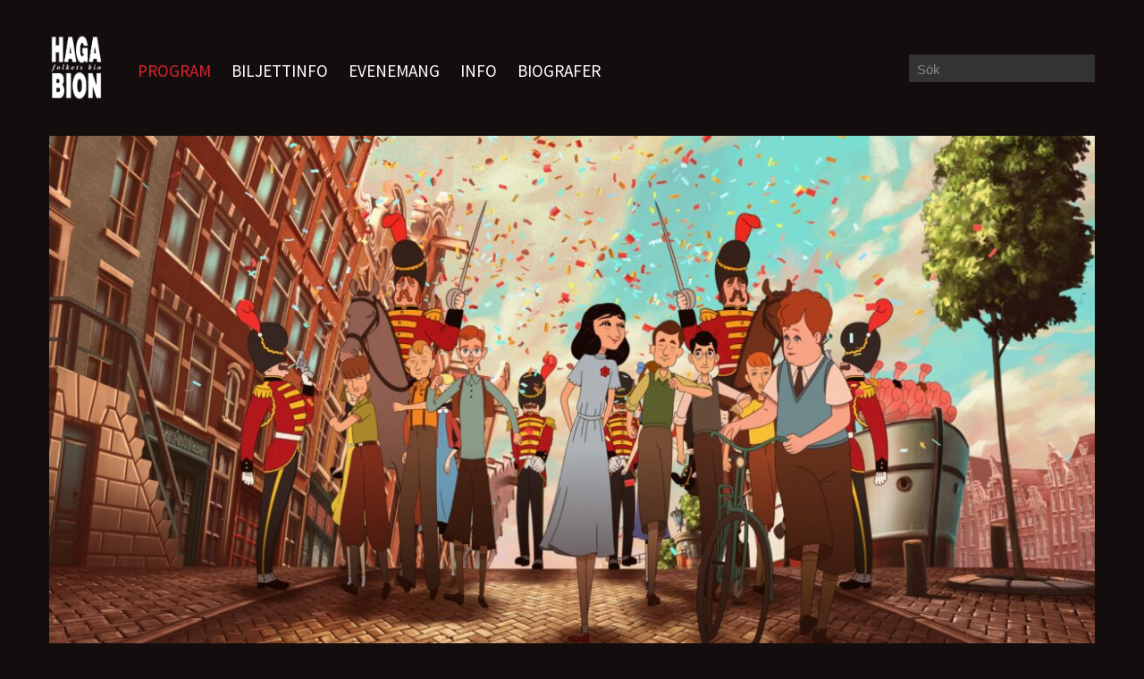

--- FILE ---
content_type: text/html; charset=UTF-8
request_url: https://hagabion.se/filmer/var-ar-anne-frank/
body_size: 7362
content:
<!DOCTYPE html>
<!--[if lt IE 7 ]> <html class="no-js ie6" lang="sv-SE" prefix="og: http://ogp.me/ns#"> <![endif]-->
<!--[if IE 7 ]>    <html class="no-js ie7" lang="sv-SE" prefix="og: http://ogp.me/ns#"> <![endif]-->
<!--[if IE 8 ]>    <html class="no-js ie8" lang="sv-SE" prefix="og: http://ogp.me/ns#"> <![endif]-->
<!--[if IE 9 ]>    <html class="no-js ie9" lang="sv-SE" prefix="og: http://ogp.me/ns#"> <![endif]-->
<!--[if (gte IE 9)|!(IE)]><!--> <html lang="sv-SE" prefix="og: http://ogp.me/ns#" class="no-js"><!--<![endif]-->
<head>
	<meta charset="UTF-8">

			<meta name="viewport" content="width=device-width, initial-scale=1.0">

		
	<link rel="pingback" href="https://hagabion.se/wp/xmlrpc.php" />

		<script src="https://use.typekit.net/vjl3rlx.js"></script>
	<script>try{Typekit.load({ async: true });}catch(e){}</script>
	<link href="https://fonts.googleapis.com/css?family=Source+Sans+Pro:300,300i,400,400i,700,700i" rel="stylesheet">

	<script>
	  location.hostname.indexOf('local') > -1 ||
	  (function(i,s,o,g,r,a,m){i['GoogleAnalyticsObject']=r;i[r]=i[r]||function(){
	  (i[r].q=i[r].q||[]).push(arguments)},i[r].l=1*new Date();a=s.createElement(o),
	  m=s.getElementsByTagName(o)[0];a.async=1;a.src=g;m.parentNode.insertBefore(a,m)
	  })(window,document,'script','https://www.google-analytics.com/analytics.js','ga');

	  ga('create', 'UA-1018281-11', 'auto');
	  ga('send', 'pageview');

	</script>

	<link media="all" href="https://hagabion.se/content/cache/autoptimize/1/css/autoptimize_62af157bd42f9501985143f791298876.css" rel="stylesheet" /><title>Var är Anne Frank - Hagabion</title>
<meta name='robots' content='max-image-preview:large' />

<!-- This site is optimized with the Yoast SEO plugin v5.6.1 - https://yoast.com/wordpress/plugins/seo/ -->
<link rel="canonical" href="https://hagabion.se/filmer/var-ar-anne-frank/" />
<meta property="og:locale" content="sv_SE" />
<meta property="og:type" content="article" />
<meta property="og:title" content="Var är Anne Frank - Hagabion" />
<meta property="og:description" content="Var är Anne Frank handlar om Kitty, den påhittade vän som Anne talar till i sin dagbok som kommer till liv i museet som en gång var familjen Franks gömställe." />
<meta property="og:url" content="https://hagabion.se/filmer/var-ar-anne-frank/" />
<meta property="og:site_name" content="Hagabion" />
<meta property="article:tag" content="Animerad familjefilm" />
<meta property="article:section" content="film" />
<meta property="og:image" content="https://hagabion.se/content/uploads/Anne-F2-scaled.jpeg" />
<meta property="og:image:secure_url" content="https://hagabion.se/content/uploads/Anne-F2-scaled.jpeg" />
<meta property="og:image:width" content="2560" />
<meta property="og:image:height" content="1348" />
<meta name="twitter:card" content="summary" />
<meta name="twitter:description" content="Var är Anne Frank handlar om Kitty, den påhittade vän som Anne talar till i sin dagbok som kommer till liv i museet som en gång var familjen Franks gömställe." />
<meta name="twitter:title" content="Var är Anne Frank - Hagabion" />
<meta name="twitter:image" content="https://hagabion.se/content/uploads/Anne-F2-scaled.jpeg" />
<script type='application/ld+json'>{"@context":"http:\/\/schema.org","@type":"WebSite","@id":"#website","url":"https:\/\/hagabion.se\/","name":"Hagabion","potentialAction":{"@type":"SearchAction","target":"https:\/\/hagabion.se\/?s={search_term_string}","query-input":"required name=search_term_string"}}</script>
<script type='application/ld+json'>{"@context":"http:\/\/schema.org","@type":"Organization","url":"https:\/\/hagabion.se\/filmer\/var-ar-anne-frank\/","sameAs":[],"@id":"#organization","name":"Hagabion","logo":"https:\/\/hagabion.se\/content\/uploads\/favicon_hagabion.png"}</script>
<!-- / Yoast SEO plugin. -->

<link rel='dns-prefetch' href='//cdnjs.cloudflare.com' />
<link rel='dns-prefetch' href='//use.fontawesome.com' />
<link rel='dns-prefetch' href='//fonts.googleapis.com' />
<link rel='dns-prefetch' href='//netdna.bootstrapcdn.com' />
<link rel='dns-prefetch' href='//s.w.org' />
<link rel="alternate" type="application/rss+xml" title="Hagabion &raquo; flöde" href="https://hagabion.se/feed/" />
<link rel="alternate" type="application/rss+xml" title="Hagabion &raquo; kommentarsflöde" href="https://hagabion.se/comments/feed/" />
<link rel="alternate" type="application/rss+xml" title="Hagabion &raquo; Var är Anne Frank kommentarsflöde" href="https://hagabion.se/filmer/var-ar-anne-frank/feed/" />
		<script type="text/javascript">
			window._wpemojiSettings = {"baseUrl":"https:\/\/s.w.org\/images\/core\/emoji\/13.1.0\/72x72\/","ext":".png","svgUrl":"https:\/\/s.w.org\/images\/core\/emoji\/13.1.0\/svg\/","svgExt":".svg","source":{"concatemoji":"https:\/\/hagabion.se\/wp\/wp-includes\/js\/wp-emoji-release.min.js"}};
			!function(e,a,t){var n,r,o,i=a.createElement("canvas"),p=i.getContext&&i.getContext("2d");function s(e,t){var a=String.fromCharCode;p.clearRect(0,0,i.width,i.height),p.fillText(a.apply(this,e),0,0);e=i.toDataURL();return p.clearRect(0,0,i.width,i.height),p.fillText(a.apply(this,t),0,0),e===i.toDataURL()}function c(e){var t=a.createElement("script");t.src=e,t.defer=t.type="text/javascript",a.getElementsByTagName("head")[0].appendChild(t)}for(o=Array("flag","emoji"),t.supports={everything:!0,everythingExceptFlag:!0},r=0;r<o.length;r++)t.supports[o[r]]=function(e){if(!p||!p.fillText)return!1;switch(p.textBaseline="top",p.font="600 32px Arial",e){case"flag":return s([127987,65039,8205,9895,65039],[127987,65039,8203,9895,65039])?!1:!s([55356,56826,55356,56819],[55356,56826,8203,55356,56819])&&!s([55356,57332,56128,56423,56128,56418,56128,56421,56128,56430,56128,56423,56128,56447],[55356,57332,8203,56128,56423,8203,56128,56418,8203,56128,56421,8203,56128,56430,8203,56128,56423,8203,56128,56447]);case"emoji":return!s([10084,65039,8205,55357,56613],[10084,65039,8203,55357,56613])}return!1}(o[r]),t.supports.everything=t.supports.everything&&t.supports[o[r]],"flag"!==o[r]&&(t.supports.everythingExceptFlag=t.supports.everythingExceptFlag&&t.supports[o[r]]);t.supports.everythingExceptFlag=t.supports.everythingExceptFlag&&!t.supports.flag,t.DOMReady=!1,t.readyCallback=function(){t.DOMReady=!0},t.supports.everything||(n=function(){t.readyCallback()},a.addEventListener?(a.addEventListener("DOMContentLoaded",n,!1),e.addEventListener("load",n,!1)):(e.attachEvent("onload",n),a.attachEvent("onreadystatechange",function(){"complete"===a.readyState&&t.readyCallback()})),(n=t.source||{}).concatemoji?c(n.concatemoji):n.wpemoji&&n.twemoji&&(c(n.twemoji),c(n.wpemoji)))}(window,document,window._wpemojiSettings);
		</script>
		
	
<link rel='stylesheet' id='font-awesome-official-css'  href='https://use.fontawesome.com/releases/v5.15.1/css/all.css' type='text/css' media='all' integrity="sha384-vp86vTRFVJgpjF9jiIGPEEqYqlDwgyBgEF109VFjmqGmIY/Y4HV4d3Gp2irVfcrp" crossorigin="anonymous" />
<link rel='stylesheet' id='sa_google_fonts-css'  href='https://fonts.googleapis.com/css?family=Bitter%3A300%2C400%2C700%2C300italic%2C400italic%2C700italic' type='text/css' media='all' />




<!--[if lt IE 9]>
<link rel='stylesheet' id='sa_ie_only-css'  href='https://hagabion.se/content/themes/hagabion_2017/assets/css/ie.css?ver=5.8.3' type='text/css' media='all' />
<![endif]-->
<link rel='stylesheet' id='font-awsome-css'  href='//netdna.bootstrapcdn.com/font-awesome/4.0.3/css/font-awesome.css' type='text/css' media='all' />
<link rel='stylesheet' id='google-fonts-css'  href='//fonts.googleapis.com/css?family=Lato%3A400%2C700%2C400italic%7CNeuton%3A400' type='text/css' media='all' />
<link rel='stylesheet' id='font-awesome-official-v4shim-css'  href='https://use.fontawesome.com/releases/v5.15.1/css/v4-shims.css' type='text/css' media='all' integrity="sha384-WCuYjm/u5NsK4s/NfnJeHuMj6zzN2HFyjhBu/SnZJj7eZ6+ds4zqIM3wYgL59Clf" crossorigin="anonymous" />

<script type='text/javascript' src='https://cdnjs.cloudflare.com/ajax/libs/modernizr/2.6.2/modernizr.min.js' id='modernizr-js'></script>
<link rel='shortlink' href='https://hagabion.se/?p=21856' />
<link rel="alternate" type="application/json+oembed" href="https://hagabion.se/wp-json/oembed/1.0/embed?url=https%3A%2F%2Fhagabion.se%2Ffilmer%2Fvar-ar-anne-frank%2F" />
<link rel="alternate" type="text/xml+oembed" href="https://hagabion.se/wp-json/oembed/1.0/embed?url=https%3A%2F%2Fhagabion.se%2Ffilmer%2Fvar-ar-anne-frank%2F&#038;format=xml" />
<script type="text/javascript">
	window._se_plugin_version = '8.1.9';
</script>
	
	
		<script>
		(function(h,o,t,j,a,r){
			h.hj=h.hj||function(){(h.hj.q=h.hj.q||[]).push(arguments)};
			h._hjSettings={hjid:1561453,hjsv:5};
			a=o.getElementsByTagName('head')[0];
			r=o.createElement('script');r.async=1;
			r.src=t+h._hjSettings.hjid+j+h._hjSettings.hjsv;
			a.appendChild(r);
		})(window,document,'//static.hotjar.com/c/hotjar-','.js?sv=');
		</script>
		
<!-- Facebook Pixel Code -->
<script type='text/javascript'>
!function(f,b,e,v,n,t,s){if(f.fbq)return;n=f.fbq=function(){n.callMethod?
n.callMethod.apply(n,arguments):n.queue.push(arguments)};if(!f._fbq)f._fbq=n;
n.push=n;n.loaded=!0;n.version='2.0';n.queue=[];t=b.createElement(e);t.async=!0;
t.src=v;s=b.getElementsByTagName(e)[0];s.parentNode.insertBefore(t,s)}(window,
document,'script','https://connect.facebook.net/en_US/fbevents.js');
</script>
<!-- End Facebook Pixel Code -->
<script type='text/javascript'>
  fbq('init', '574860389919175', {}, {
    "agent": "wordpress-5.8.3-2.0.2"
});
</script><script type='text/javascript'>
  fbq('track', 'PageView', []);
</script>
<!-- Facebook Pixel Code -->
<noscript>
<img height="1" width="1" style="display:none" alt="fbpx"
src="https://www.facebook.com/tr?id=574860389919175&ev=PageView&noscript=1" />
</noscript>
<!-- End Facebook Pixel Code -->
<link rel="icon" href="https://hagabion.se/content/uploads/cropped-favicon_hagabion-32x32.png" sizes="32x32" />
<link rel="icon" href="https://hagabion.se/content/uploads/cropped-favicon_hagabion-192x192.png" sizes="192x192" />
<link rel="apple-touch-icon" href="https://hagabion.se/content/uploads/cropped-favicon_hagabion-180x180.png" />
<meta name="msapplication-TileImage" content="https://hagabion.se/content/uploads/cropped-favicon_hagabion-270x270.png" />
	<meta name="facebook-domain-verification" content="dtdboz9zokidshcfot70n7n10hzjys" />
</head>

<body class="movie-template-default single single-movie postid-21856 var-ar-anne-frank">

<div class="wrap">
<a href="#" id="hamburger" class="mm-slideout">
	<span class="hamburger hamburger--elastic">
		<span class="hamburger-box">
			<span class="hamburger-inner"></span>
		</span>
	</span>
</a>
	<!--
	<div class="toolbar group">
		<div class="inner">

			
		</div>
	</div>
	-->

	<header class="masthead">
		<div class="inner">
						<a class="logo" href="https://hagabion.se/">
				<img src="https://hagabion.se/content/themes/hagabion_2017/assets/i/logo_hagabion.png" alt="Hagabion" />
			</a>
			<form role="search" method="get" class="search-form" action="https://hagabion.se/">
	<label>
		<span class="screen-reader-text">Search for:</span>
		<input type="search" class="search-field" placeholder="Sök" value="" name="s" title="Search for:" />
		<!-- <i class="fa fa-search"></i> -->
	</label>
	<input type="submit" class="button search-submit" value="Sök" />
</form>						<nav id="nav-main">

				<ul id="topnav" class="nav group"><li id="menu-item-390" class="menu-item menu-item-type-post_type menu-item-object-page menu-item-has-children menu-item-390 custom-custom-post-type-parent current-menu-parent current-movie-parent current_page_parent custom-custom-post-type-ancestor current-menu-ancestor current-movie-ancestor current_page_ancestor"><a href="https://hagabion.se/program/">Program</a>
<ul class="sub-menu">
	<li id="menu-item-11874" class="menu-item menu-item-type-post_type menu-item-object-page menu-item-11874 custom-custom-post-type-parent current-menu-parent current-movie-parent current_page_parent custom-custom-post-type-ancestor current-menu-ancestor current-movie-ancestor current_page_ancestor"><a href="https://hagabion.se/program/">Hela programmet</a></li>
	<li id="menu-item-626" class="menu-item menu-item-type-post_type_archive menu-item-object-movie menu-item-626"><a href="https://hagabion.se/filmer/">Aktuella filmer</a></li>
	<li id="menu-item-620" class="menu-item menu-item-type-post_type menu-item-object-page menu-item-620"><a href="https://hagabion.se/kommande-filmer/">Kommande filmer</a></li>
	<li id="menu-item-37525" class="menu-item menu-item-type-post_type menu-item-object-page menu-item-37525"><a href="https://hagabion.se/barnbio/">Barnbio</a></li>
</ul>
</li>
<li id="menu-item-38887" class="menu-item menu-item-type-post_type menu-item-object-page menu-item-38887"><a href="https://hagabion.se/biljettinfo-hagabion-c-o-hagateatern/">Biljettinfo</a></li>
<li id="menu-item-595" class="menu-item menu-item-type-post_type menu-item-object-page menu-item-has-children menu-item-595"><a href="https://hagabion.se/evenemang/">Evenemang</a>
<ul class="sub-menu">
	<li id="menu-item-17512" class="menu-item menu-item-type-post_type menu-item-object-page menu-item-17512"><a href="https://hagabion.se/evenemang/">Alla evenemang</a></li>
	<li id="menu-item-38895" class="menu-item menu-item-type-custom menu-item-object-custom menu-item-38895"><a href="https://hagabion.se/serie/cine-francais-var-2026/">Ciné français vår 2026</a></li>
	<li id="menu-item-37549" class="menu-item menu-item-type-post_type menu-item-object-series menu-item-37549"><a href="https://hagabion.se/serie/tysk-filmhost-2025/">Tysk filmhöst 2025</a></li>
	<li id="menu-item-37829" class="menu-item menu-item-type-post_type menu-item-object-series menu-item-37829"><a href="https://hagabion.se/serie/cine-en-espanol-hosten-2025/">Cine en español hösten 2025</a></li>
</ul>
</li>
<li id="menu-item-402" class="menu-item menu-item-type-post_type menu-item-object-page menu-item-has-children menu-item-402"><a href="https://hagabion.se/det-har-ar-hagabion/">Info</a>
<ul class="sub-menu">
	<li id="menu-item-38074" class="menu-item menu-item-type-post_type menu-item-object-page menu-item-38074"><a href="https://hagabion.se/hagabion-flyttar-tillbaka/">Hagabion flyttar tillbaka!</a></li>
	<li id="menu-item-32086" class="menu-item menu-item-type-post_type menu-item-object-page menu-item-32086"><a href="https://hagabion.se/oppen-salong/">Öppen salong</a></li>
	<li id="menu-item-36422" class="menu-item menu-item-type-post_type menu-item-object-page menu-item-36422"><a href="https://hagabion.se/cineville/">CINEVILLE</a></li>
	<li id="menu-item-411" class="menu-item menu-item-type-post_type menu-item-object-page menu-item-411"><a href="https://hagabion.se/?page_id=408">Biljettinfo</a></li>
	<li id="menu-item-11899" class="menu-item menu-item-type-post_type menu-item-object-page menu-item-11899"><a href="https://hagabion.se/det-har-ar-hagabion/">Om oss</a></li>
	<li id="menu-item-11887" class="menu-item menu-item-type-post_type menu-item-object-page menu-item-11887"><a href="https://hagabion.se/det-har-ar-hagabion/uthyrning/">Uthyrning</a></li>
	<li id="menu-item-407" class="menu-item menu-item-type-post_type menu-item-object-page menu-item-407"><a href="https://hagabion.se/kontakt/">Kontakt</a></li>
	<li id="menu-item-896" class="menu-item menu-item-type-post_type menu-item-object-page menu-item-896"><a href="https://hagabion.se/tillganglighet/">Tillgänglighet</a></li>
	<li id="menu-item-20361" class="menu-item menu-item-type-post_type menu-item-object-page menu-item-20361"><a href="https://hagabion.se/arbetsgrupper-pa-hagabion/">Arbetsgrupper</a></li>
	<li id="menu-item-11895" class="menu-item menu-item-type-post_type menu-item-object-page menu-item-11895"><a href="https://hagabion.se/medlem/">Medlem</a></li>
	<li id="menu-item-15052" class="menu-item menu-item-type-post_type menu-item-object-page menu-item-15052"><a href="https://hagabion.se/hagabions-vanner/">Hagabions vänner</a></li>
	<li id="menu-item-8758" class="menu-item menu-item-type-post_type menu-item-object-page menu-item-8758"><a href="https://hagabion.se/english/">In English 🇬🇧</a></li>
</ul>
</li>
<li id="menu-item-1023" class="menu-item menu-item-type-post_type menu-item-object-page menu-item-has-children menu-item-1023"><a href="https://hagabion.se/biografer/">Biografer</a>
<ul class="sub-menu">
	<li id="menu-item-7651" class="menu-item menu-item-type-custom menu-item-object-custom menu-item-7651"><a href="https://bioaftonstjarnan.se/">Bio Aftonstjärnan</a></li>
	<li id="menu-item-7653" class="menu-item menu-item-type-custom menu-item-object-custom menu-item-7653"><a href="https://angeredsbio.se/">Angereds Bio</a></li>
</ul>
</li>
</ul>			</nav>
			
		</div>
	</header>

	
<div class="contentwrapper">
	<div class="maincontent">
					<div class="single-featured-image-header"><img width="1150" height="606" src="https://hagabion.se/content/uploads/Anne-F2-1200x632.jpeg" class="attachment-large size-large wp-post-image" alt="" loading="lazy" srcset="https://hagabion.se/content/uploads/Anne-F2-1200x632.jpeg 1200w, https://hagabion.se/content/uploads/Anne-F2-300x158.jpeg 300w, https://hagabion.se/content/uploads/Anne-F2-768x404.jpeg 768w, https://hagabion.se/content/uploads/Anne-F2-1536x809.jpeg 1536w, https://hagabion.se/content/uploads/Anne-F2-2048x1078.jpeg 2048w, https://hagabion.se/content/uploads/Anne-F2-1500x790.jpeg 1500w, https://hagabion.se/content/uploads/Anne-F2-1800x947.jpeg 1800w" sizes="(max-width: 1150px) 100vw, 1150px" /></div>			<div class="space">
				<article class="post-21856 movie type-movie status-publish has-post-thumbnail hentry category-film tag-animerad-familjefilm" id="post-21856">
					<header class="header">
							<h1 class='entry-title'>Var är Anne Frank</h1>
						<ul class="taglist movie-facts">
	<li><i class='fa fa-film' aria-hidden='true'></i>&nbsp;Ari Folman  </li>	<li><i class='fa fa-tags' aria-hidden='true'></i>&nbsp;Animerad familjefilm  </li>	<li><i class='fa fa-clock-o' aria-hidden='true'></i>&nbsp;99  min </li>	</ul>					</header>
											<p class="leadin">Var är Anne Frank handlar om Kitty, den påhittade vän som Anne talar till i sin dagbok som kommer till liv i museet som en gång var familjen Franks gömställe.</p>
									</article>

				<p>Genom dagboken återuppväcks Kittys minnen, för om Kitty lever måste det betyda att Anne också lever. Kitty ger sig ut på ett sökande som kommer att ta henne från dagens Amsterdam och tillbaka till det krigshärjade Europa för att hitta sin gamla vän.</p>
<p>Ari Folman är tillbaka efter den internationellt prisbelönta animerade filmen Waltz with Bashir med familjefilmen Var är Anne Frank, baserad på den världsberömda Anne Franks dagbok. Filmen hade världspremiär under filmfestivalen i Cannes och är en familjefilm som både berör och talar till sin samtid. Oscarsbelönade Ari Folman skildrar Anne Franks liv och den dagboken som nu blivit världsberömd. Med två olika animationsformer och starkt röstskådespel är Var är Anne Frank en unik film om en av litteraturens starkaste röster.</p>
<div class='embed-container'><iframe title="VAR ÄR ANNE FRANK - Officiell svensk trailer HD" width="640" height="360" src="https://www.youtube.com/embed/LEYOXMe5RQg?feature=oembed" frameborder="0" allow="accelerometer; autoplay; clipboard-write; encrypted-media; gyroscope; picture-in-picture; web-share" referrerpolicy="strict-origin-when-cross-origin" allowfullscreen></iframe></div><h3>Filminfo</h3><table class='facts movie_facts'><tr><th>Originaltitel</th><td>Where is Anne Frank </td></tr><tr><th>Genre</th><td>Animerad familjefilm </td></tr><tr><th>Regissör</th><td>Ari Folman </td></tr><tr><th>Skådespelare</th><td>N/A </td></tr><tr><th>Längd</th><td>99  min</td></tr><tr><th>Åldersgräns</th><td>Från 11 år </td></tr><tr><th>Språk tal</th><td>Svenska </td></tr><tr><th>Premiär</th><td>26 augusti 2022 </td></tr><tr><th>Visas från</th><td>17 september 2022 </td></tr></table>
			<div class="clear"></div>
			</div>
</div>
</div>
<footer class="footer">
	<div class="inner group">
		
		
		<div class="row x5">
			<div class="col"><h4>Öppettider</h4>			<div class="textwidget"><p>Stängt tills vidare.</p>
</div>
		</div><div class="col"><h4>Hitta till oss</h4>			<div class="textwidget"><p>Hagabions tillfälliga adress är</p>
<p>Skeppsbron 4</p>
</div>
		</div><div class="col">			<div class="textwidget"><p><a href="https://www.folketsbio.se/"><img loading="lazy" class="alignnone" style="width: 84px" src="https://hagabion.se/content/themes/hagabion_2017/assets/i/logo_folketsbio.svg" alt="" width="133" height="66" /></a></p>
<p><img loading="lazy" class="alignnone wp-image-23167" src="https://hagabion.se/content/uploads/EUROPA-300x158.jpeg" alt="" width="46" height="24" srcset="https://hagabion.se/content/uploads/EUROPA-300x158.jpeg 300w, https://hagabion.se/content/uploads/EUROPA-1200x630.jpeg 1200w, https://hagabion.se/content/uploads/EUROPA-768x404.jpeg 768w, https://hagabion.se/content/uploads/EUROPA-1536x807.jpeg 1536w, https://hagabion.se/content/uploads/EUROPA-2048x1077.jpeg 2048w, https://hagabion.se/content/uploads/EUROPA-1500x788.jpeg 1500w, https://hagabion.se/content/uploads/EUROPA-1800x946.jpeg 1800w" sizes="(max-width: 46px) 100vw, 46px" /></p>
<p>&nbsp;</p>
</div>
		</div><div class="col"><h4>Följ oss</h4>
<div id="menu-social" class="menu"><ul id="menu-social-items" class="social icon"><li id="menu-item-384" class="menu-item menu-item-type-custom menu-item-object-custom menu-item-384"><a href="https://www.facebook.com/Hagabion/"><span class="screen-reader-text">Facebook</span></a></li>
<li id="menu-item-385" class="menu-item menu-item-type-custom menu-item-object-custom menu-item-385"><a href="https://twitter.com/hagabion"><span class="screen-reader-text">Twitter</span></a></li>
<li id="menu-item-386" class="menu-item menu-item-type-custom menu-item-object-custom menu-item-386"><a href="https://www.instagram.com/hagabion/"><span class="screen-reader-text">Instagram</span></a></li>
</ul></div>
<h4>Nyhetsbrev</h4>
<p>Få filmnyheter via vårt nyhetsbrev!</p>
<div id="mc_embed_signup">
	<form action="https://hagabion.us18.list-manage.com/subscribe?u=5bff98cdf3d2cfaba3454356a&id=e93af3f87e" method="post" id="mc-embedded-subscribe-form" name="mc-embedded-subscribe-form" class="validate" target="_blank" novalidate>
		<div id="mc_embed_signup_scroll">
			<div class="fmc-field-group">
				<input type="email" value="" name="EMAIL" class="required email" id="mce-EMAIL" style="width: 80%; border-radius: 5px 0 0 5px;" placeholder="Epostadress"><button style="background: #666; color: #000; border: 0; padding: .5em .6em .4em; border-radius: 0 5px 5px 0; width: 20%;" type="submit" name="subscribe" id="mc-embedded-subscribe" ><i class="fa fa-user-plus" aria-hidden="true"></i></button>
			</div>

			<div id="mce-responses" class="clear">
				<div class="response" id="mce-error-response" style="display:none"></div>
				<div class="response" id="mce-success-response" style="display:none"></div>
			</div>
			<div style="position: absolute; left: -5000px;" aria-hidden="true"><input type="text" name="b_5bff98cdf3d2cfaba3454356a_e93af3f87e" tabindex="-1" value=""></div>
			<div class="clear"></div>
		</div>
	</form>
</div>

<!-- Mailchimp popup -->
<script id="mcjs">!function(c,h,i,m,p){m=c.createElement(h),p=c.getElementsByTagName(h)[0],m.async=1,m.src=i,p.parentNode.insertBefore(m,p)}(document,"script","https://chimpstatic.com/mcjs-connected/js/users/5bff98cdf3d2cfaba3454356a/dd7c2b040cb1f21196a3dee29.js");</script>
</div>		</div>
	</div>
</footer>

<script type='text/javascript' id='wpb_missed_scheduled_posts_publisher-js-after'>
	(function( request ){
		if ( ! window.fetch ) {
			return;
		}
		request.args.body = new URLSearchParams( request.args.body );
		fetch( request.url, request.args );
	}( {"url":"https:\/\/hagabion.se\/wp\/wp-admin\/admin-ajax.php?action=wpb_missed_scheduled_posts_publisher","args":{"method":"POST","body":"wpb_missed_scheduled_posts_publisher_nonce=cbf6be321c"}} ));
	
</script>
<script type='text/javascript' src='https://hagabion.se/wp/wp-includes/js/jquery/jquery.js' id='jquery-js'></script>




<script defer src="https://hagabion.se/content/cache/autoptimize/1/js/autoptimize_e99c80b476679a24733d2a1224d235cd.js"></script></body>
</html>

--- FILE ---
content_type: image/svg+xml
request_url: https://hagabion.se/content/themes/hagabion_2017/assets/i/logo_folketsbio.svg
body_size: 16726
content:
<?xml version="1.0" encoding="utf-8"?>
<!-- Generator: Adobe Illustrator 15.1.0, SVG Export Plug-In . SVG Version: 6.00 Build 0)  -->
<!DOCTYPE svg PUBLIC "-//W3C//DTD SVG 1.1//EN" "http://www.w3.org/Graphics/SVG/1.1/DTD/svg11.dtd">
<svg version="1.1" id="Layer_1" xmlns="http://www.w3.org/2000/svg" xmlns:xlink="http://www.w3.org/1999/xlink" x="0px" y="0px"
	 width="132.84px" height="105.5px" viewBox="0 0 132.84 105.5" enable-background="new 0 0 132.84 105.5" xml:space="preserve">
<g>
	<g>
		<path fill-rule="evenodd" clip-rule="evenodd" fill="#FFFFFF" d="M107.441,22.461l-0.312-0.496l-0.312-0.469l-0.638-0.895
			l-0.354-0.439l-0.34-0.412l-0.354-0.411l-0.354-0.384l-0.383-0.397l-0.382-0.368l-0.396-0.369l-0.397-0.341l-0.851-0.667
			l-0.863-0.61l-0.936-0.895l-0.935-0.866l-0.949-0.837l-0.949-0.81l-0.978-0.78l-0.979-0.752L94.79,10.54l-0.991-0.695
			l-1.035-0.668l-1.02-0.639l-1.049-0.609l-1.033-0.582l-1.077-0.554l-1.062-0.525L86.432,5.77l-1.076-0.439l-1.12-0.44
			l-1.119-0.411l-1.134-0.384L80.85,3.741l-1.162-0.326l-1.162-0.299l-1.189-0.27L76.16,2.605l-1.219-0.213l-1.204-0.185
			l-1.232-0.156l-1.218-0.127l-1.262-0.1l-1.246-0.071l-1.275-0.042h-1.275l-1.416,0.014l-1.389,0.043l-1.375,0.07l-1.346,0.128
			l-1.359,0.143l-1.332,0.185l-1.317,0.213l-1.29,0.27l-1.303,0.27l-1.275,0.326l-1.261,0.355l-1.232,0.396l-1.247,0.412
			L47.868,4.99l-1.204,0.497l-1.176,0.525l0.113,0.142l0.057,0.057l0.027,0.028L45.7,6.252l0.028,0.029l0.1,0.113l0.113,0.1
			l1.416,1.348l0.411,0.384l0.411,0.439l0.751,0.838l0.057,0.057v0.057l-0.057,0.228l-0.567-0.043L48.08,9.773l-0.142-0.015h-0.127
			L47.23,9.702l-0.298-0.028L46.649,9.66l-0.312-0.043L46.04,9.588l-0.312-0.043l-0.297-0.028l-0.639-0.085l-0.637-0.085
			l-0.751-0.043l-0.737,0.058l-0.723,0.127l-0.708,0.213l-0.68,0.241l-0.638,0.284l-0.638,0.298l-0.608,0.341l-0.609,0.326
			l-0.567,0.369l-0.566,0.383l-0.538,0.412l-0.539,0.412l-0.51,0.439l-0.51,0.454l-0.468,0.497l-0.481,0.482l-0.439,0.525
			l-0.439,0.539l-0.41,0.582l-0.199,0.27l-0.113,0.312l-0.084,0.312l-0.015,0.354l-0.17,1.079l-0.1,1.092l-0.07,1.079v1.107
			l0.014,1.078l0.085,1.079l0.113,1.078l0.185,1.094l0.241,1.234l0.142,0.61l0.17,0.624l0.042,0.228l0.028,0.228l0.015,0.227
			l-0.015,0.256l0.481,0.525l0.426,0.567l0.383,0.567l0.34,0.61l0.991-0.071l0.213-0.283l0.099-0.143l0.113-0.127l0.128-0.228
			l0.099-0.228l0.043-0.255v-0.071l0.014-0.057l0.015-0.113l-0.015-0.298l-0.027-0.271l-0.1-0.852l-0.043-0.354l-0.014-0.326
			l0.014-0.411l0.043-0.398l0.07-0.737l0.128-0.81l0.071-0.354l0.099-0.341l0.156-0.439l0.198-0.412l0.085-0.213l0.113-0.199
			l0.128-0.213l0.155-0.198l0.255-0.411l0.283-0.369l0.426-0.454l0.227-0.228l0.255-0.198l0.468-0.454l0.807-0.54l0.553-0.383
			l0.411-0.27l0.411-0.228l0.793-0.397l0.51-0.312l0.496-0.299l0.496-0.298l0.453-0.255l0.794-0.369l0.906-0.299l0.553-0.099
			l0.34-0.015l0.383,0.043l0.185,0.028l0.197,0.057l0.383,0.128l0.396,0.127l0.383,0.156l0.354,0.228l0.298,0.27l0.212,0.198
			l0.227,0.186l0.241,0.17l0.255,0.156l0.255,0.113l0.27,0.1l0.283,0.085l0.312,0.071l0.396,0.07l0.255,0.057l0.298,0.071
			l0.198,0.057l0.27,0.071l0.155,0.113l0.156,0.128l0.113,0.142l0.099,0.171l0.057,0.17l0.043,0.199l0.014,0.198l-0.014,0.228
			l-0.184,0.227l-0.199,0.213l-0.212,0.199l-0.227,0.185l-0.114,0.057l-0.084,0.042l-0.227,0.028l-0.199,0.057L51.75,22.49
			l-0.156,0.114l-0.156,0.099l-0.127,0.142L51.184,23l-0.1,0.185l-0.071,0.171l-0.014,0.085l0.014,0.1v0.198v0.199l-0.028,0.184
			l-0.014,0.199l-0.057,0.17l-0.057,0.171l-0.028,0.028h-0.015v0.014v0.029l-0.028,0.085l-0.07,0.17l-0.198,0.199l-0.1,0.085
			l-0.085,0.1l-0.113,0.085l-0.057,0.042l-0.043,0.057l-0.127,0.086l-0.113,0.1l-0.794,0.524l-0.779,0.582L47.641,27.5l-0.651,0.695
			l-0.212,0.17l-0.113,0.071l-0.1,0.085l-0.453,0.256l-0.453,0.27h-0.043l-0.028,0.014L45.53,29.09l-0.113,0.057l-0.227,0.057
			l-0.128,0.028l-0.113,0.042l-0.127,0.029l-0.113,0.027l-0.256,0.015l-0.24,0.057l-0.241,0.071l-0.212,0.128l-0.439,0.185
			l-0.411,0.241l-0.723,0.524l-0.382,0.299l-0.369,0.326l-0.212,0.199l-0.185,0.227l-0.283,0.354l-0.241,0.397l-0.17,0.299
			l-0.155,0.354l-0.298,0.724l-0.128,0.354l-0.099,0.397l-0.1,0.397l-0.057,0.426l-0.014,0.1l0.014,0.128l0.326,0.17l0.354,0.199
			l0.595-0.043l0.978-0.17l0.581-0.1l0.538-0.085l0.581-0.1l0.893-0.128l0.425-0.156l0.425-0.17l0.241-0.113l0.113-0.071
			l0.127-0.057l0.496-0.354l0.524-0.341l0.553-0.256l0.354-0.198l0.382-0.156l0.383-0.156l0.411-0.1l0.17-0.07l0.198-0.043
			l1.346-0.312l1.587-0.07l1.445,0.298l0.255,0.128l0.269,0.155l0.17,0.1l0.17,0.128l0.143,0.142l0.127,0.156l0.1,0.156l0.085,0.17
			l0.057,0.185l0.042,0.213l0.354,2.002l0.255,1.419l0.27,1.49l0.127,0.469l0.27,0.852l0.312,0.852l0.142,0.397l0.17,0.411
			l0.354,0.823l0.255,0.554l0.298,0.567l0.921,1.76l0.723,1.179l0.297,0.426l0.326,0.439l0.127,0.128l0.185,0.128l0.156,0.113
			l0.185,0.085l0.708,0.242l0.751,0.213l0.991,0.255l1.006,0.341l0.851,0.256l0.85,0.34l0.963,0.455l0.936,0.453l0.85,0.44
			l0.893,0.412l0.652,0.326l0.68,0.326l0.426,0.143l0.453,0.156l0.92,0.27l0.949,0.27l0.992,0.256l0.142-0.029l0.028-0.014h0.043
			h0.085l0.312-0.043l0.297-0.057l0.312-0.07l0.283-0.1l0.142-0.057l0.071-0.029l0.084-0.014l0.283-0.113l0.143-0.07l0.156-0.057
			l0.594-0.256l0.624-0.186l0.878-0.312l0.922-0.24l0.595-0.213l0.283-0.127l0.298-0.115l1.445-0.71l1.459-0.639l0.765-0.312
			l0.808-0.241l1.828-0.497l0.51-0.113l0.255-0.085l0.255-0.1l0.085-0.071l0.099-0.057l0.185-0.142l0.071-0.086l0.084-0.07
			l0.171-0.156l0.142-0.17l0.057-0.086l0.028-0.042l0.042-0.028l0.015-0.057l0.028-0.043l0.057-0.085l0.085-0.185l0.071-0.256
			l0.084-0.241l0.128-0.482l0.298,0.468l0.014,0.057l0.17,0.469l0.071,0.256l0.071,0.283l0.014,0.242v0.255l-0.014,0.256
			l-0.029,0.27v0.823l-0.027,0.426l-0.043,0.426h-0.014v0.014v0.029l-0.015,0.057L90.158,51.8l-0.186,0.809l-0.41,1.859l-0.24,1.121
			l2.365,1.377l0.949,0.738l0.978,0.709l0.991,0.652l1.035,0.596l0.68,0.355l0.666,0.383l0.637,0.385l0.639,0.41l0.553,0.355
			l0.58,0.326l0.581,0.283l0.609,0.27l0.608,0.199l0.639,0.186l0.637,0.141l0.666,0.113l0.596,0.072l0.297,0.027l0.312,0.029h0.284
			h0.141h0.071l0.085,0.014l0.283-0.014h0.298l0.269-0.029l0.283-0.027l0.567-0.072l0.538-0.127l0.057-0.027l0.071-0.016
			l0.142-0.027l0.283-0.057l0.51-0.186l0.256-0.113l0.127-0.057l0.142-0.043l0.113-0.07l0.128-0.057l0.255-0.113l0.241-0.143
			l0.254-0.127l0.227-0.172l0.113-0.084l0.058-0.043l0.071-0.029l0.48-0.326l0.454-0.383l0.227-0.199l0.241-0.197l0.34-0.385
			l0.34-0.367l0.312-0.385l0.142-0.197l0.028-0.057l0.042-0.043l0.086-0.086l0.057-0.113l0.027-0.057l0.043-0.043l0.143-0.199
			l0.269-0.396l0.113-0.213l0.128-0.199l0.227-0.412l0.198-0.453l0.085-0.227l0.043-0.115l0.057-0.098l0.17-0.455l0.155-0.453
			l0.128-0.484l0.113-0.467l0.042-0.256l0.058-0.242l0.084-0.482l-0.042,0.342l-0.057,0.383l0.113-0.383l0.113-0.398l0.099-0.396
			l0.057-0.312l0.057-0.312l0.17-1.122l0.185-1.107l0.113-0.937l0.1-0.908l0.028-0.468l0.043-0.455l0.07-0.908l0.043-0.709
			l-0.057-0.384l-0.043-0.369l0.028,0.057h0.015l0.014,0.028l0.523,0.753l0.029,0.099l0.184,0.341l0.156,0.384l0.057-0.397
			l0.043-0.554l0.099-0.525l-0.015-0.156l-0.184-0.582l-0.156-0.567l-0.283-1.136l-0.227-1.164l-0.1-0.581l-0.057-0.568
			l-0.027-0.354l-0.326-1.051l-0.369-1.106l-0.354-1.079l-0.383-1.064l-0.368-1.036l-0.368-0.95l-0.383-0.938l-0.41-0.922
			l-0.439-0.895l-0.468-0.895l-0.496-0.88l-0.524-0.865l-0.523-0.838l-1.077-1.646l-1.034-1.632L107.441,22.461L107.441,22.461z
			 M71.046,20.163l-0.298,0.07l-0.368,0.185l-0.325,0.199l-0.299,0.227l-0.155,0.114l-0.128,0.156l-0.127,0.17l-0.043,0.185
			l0.029,0.298l0.367,0.071l0.355,0.057l0.34,0.099l0.75,0.143l0.609,0.185l0.128,0.014l0.524,0.128l0.297,0.156l0.298,0.1
			l0.298,0.127l0.297,0.1l0.298,0.143l0.312,0.127l0.297,0.156l0.143,0.043l0.156,0.1l0.552,0.227l0.524,0.256h0.028l0.368,0.185
			l0.368,0.241l0.228,0.142l0.227,0.171l0.424,0.354l0.525,0.482l0.48,0.469l0.199,0.227l0.227,0.256l0.396,0.524l0.156,0.242
			l0.17,0.283l0.213,0.384l0.184,0.397l0.1,0.27l0.027,0.128l0.241,0.993l0.015,0.113l0.027,0.128l0.058,0.256l0.113,0.511
			l0.113,0.511l0.142,0.525l0.142,0.511l0.17,0.525l0.708,2.129l0.283,0.951l0.128,0.482l0.114,0.496l0.014,0.355v0.369
			l-0.028,0.085h-0.015v0.015v0.027v0.058l-0.057,0.155l-0.07,0.143l-0.086,0.128l-0.113,0.085l-0.07,0.028l-0.057,0.042
			l-0.085,0.015l-0.071,0.028l-0.17,0.028l-0.977-0.227L80.651,38.5l-0.028,0.298l-0.057,0.284l-0.057,0.298l-0.057,0.128
			l-0.043,0.142l-0.1,0.284l-0.042,0.058l-0.028,0.07l-0.057,0.143l-0.142,0.283L79.943,40.6l-0.086,0.128l-0.057,0.043
			l-0.042,0.057l-0.085,0.113l-0.113,0.085l-0.057,0.043l-0.043,0.057l-0.113,0.085l-0.1,0.085l-0.367,0.143l-0.341,0.128
			l-1.104,0.411l-1.092,0.397l-1.331,0.354L74.672,42.8l-0.325,0.085l-0.651,0.156l-1.332,0.27l-1.332,0.228l-0.92,0.241
			l-0.454,0.128l-0.425,0.156l-0.652,0.185l-0.609,0.241l-0.892,0.312L66.2,44.944l-0.227,0.014l-0.212,0.028l-0.426,0.058
			L64.458,45.1l-0.851,0.028l-0.566-0.043l-0.538-0.071l-0.524-0.113l-0.496-0.128l-0.099-0.028l-0.326-0.142l-0.283-0.142
			l-0.283-0.171l-0.241-0.185l-0.255-0.213l-0.212-0.227l-0.213-0.242l-0.17-0.255l-0.354-0.567l-0.326-0.554l-0.312-0.567
			l-0.283-0.568l-0.297-0.596l-0.27-0.582l-0.256-0.596l-0.227-0.597l-0.665-1.76l-0.156-0.44l-0.128-0.426l-0.099-0.454
			l-0.071-0.426l-0.099-0.667l-0.043-0.652l-0.042-0.653l0.014-0.653l0.015-0.681l0.071-0.653l0.084-0.652l0.128-0.653L56.07,30.14
			l0.015,0.383l0.057,0.767l0.099,0.738l0.071,0.369l0.1,0.383l0.099,0.412l0.128,0.426l0.298,0.809l0.325,0.781l0.185,0.383
			l0.212,0.397l0.142,0.27l0.185,0.298l0.17,0.256l0.213,0.241l0.212,0.198l0.256,0.185l0.254,0.128l0.298,0.128l0.298,0.071
			l0.34,0.057l0.185-0.725l0.212-0.709l0.241-0.695l0.269-0.682l0.156-0.397l0.142-0.397l0.156-0.469l0.184-0.439l0.185-0.439
			l0.227-0.412l0.468-0.809l0.255-0.398l0.283-0.368l1.474-1.675h-0.411H63.65l-0.524,0.042l-0.651,0.028l-0.426-0.057l-0.396-0.014
			l-0.255-0.028l-1.062-0.228l-0.51-0.1l-0.283-0.127l-0.255-0.071l-0.51-0.171l-0.241-0.099l-0.057-0.058l-0.085-0.084
			l-0.071-0.058l-0.17-0.057l-0.128-0.198l-0.099-0.156l-0.27-0.497l-0.155-0.497l-0.085-0.482l-0.043-0.468V25.4l0.057,0.567
			l0.27,0.284l0.255,0.213l0.297,0.255l0.298,0.199l0.326,0.156l0.142,0.042l0.142,0.028l0.156,0.015l0.17-0.015l0.425-0.156
			l0.425-0.198l0.241-0.171l0.184-0.255l0.1-0.198l0.113-0.171l0.156-0.397l0.099-0.454l0.057-0.228l0.071-0.198l0.099-0.454
			l0.128-0.454l0.1-0.298l0.07-0.327l0.127-0.298l0.326-0.667l0.128-0.27l0.184-0.241l0.198-0.241l0.241-0.228l0.298-0.227
			l0.354-0.171l0.34-0.198l0.383-0.156l0.213,0.07l0.213,0.129l0.084,0.027l0.1,0.057l0.17,0.143l0.142,0.156l0.057,0.085
			l0.071,0.113l0.142,0.384l0.113,0.411l0.028,0.312l-0.028,0.341L65.492,23l-0.057,0.057l-0.028,0.029h-0.015V23.1v0.028
			l-0.085,0.142l-0.057,0.043l-0.042,0.057l-0.057,0.043l-0.043,0.057l-0.312,0.142l-0.269,0.185l-0.298,0.143l-0.185,0.127
			l-0.17,0.128l-0.255,0.369l-0.028,0.028l-0.043,0.057l-0.127,0.228l-0.1,0.213l0.057,0.057l0.1,0.043l0.127,0.057l0.396-0.028
			l0.794-0.128l0.623-0.113l0.354-0.1l0.127-0.057L66.3,24.59l0.17-0.1l0.028-0.042l0.043-0.028l0.084-0.071l0.199-0.185l0.057-0.07
			l0.085-0.186l0.085-0.17l0.198-0.525l0.085-0.298l0.1-0.27l0.07-0.61v-0.085v-0.043l0.014-0.028l0.015-0.142v-0.326l-0.028-0.256
			v-0.241l-0.028-0.554l-0.028-0.724v-0.511l-0.014-0.256v-0.241l-0.057-0.426l-0.071-0.397l-0.128-0.44l-0.17-0.383l-0.099-0.142
			l-0.085-0.114l-0.1-0.099l-0.1-0.071l-0.495-0.27l-0.496-0.213l-0.028-0.014l0.27-0.129l0.142-0.027h0.155l0.185-0.029h0.042
			l0.086,0.029l0.41,0.127l0.426,0.171l0.197,0.099l0.213,0.128l0.17,0.1l0.199,0.156l0.17,0.185l0.184,0.213l0.127,0.156
			l0.143,0.198l0.113,0.199l0.113,0.241l0.156,0.426l0.495-0.015l0.241-0.028h0.255l0.51,0.028l0.468,0.015l0.496,0.057l1.006,0.156
			l0.893,0.241l0.197,0.099l0.213,0.128l0.199,0.1l0.197,0.156l0.354,0.241l0.015,0.028l0.127,0.071l0.156,0.1l0.043,0.057
			l0.07,0.057l0.057,0.07l-0.297-0.057l-0.186-0.028l-0.17-0.014h-0.693L73.1,19.836l-0.693,0.07l-0.312,0.085l-0.34,0.043
			L71.4,20.106L71.046,20.163L71.046,20.163z M60.732,14.074L60.93,14.4l0.228,0.284l0.085,0.099l0.07,0.114l0.043,0.113
			l0.028,0.113l-0.015,0.113l-0.028,0.114l-0.042,0.113l-0.071,0.142l0.028,0.028l-0.255,0.128l-0.368,0.085l-0.34,0.071
			l-0.709,0.113l-0.85,0.128l-0.396,0.256l-0.213,0.113l-0.198,0.128l-0.255,0.085l-0.227,0.057l-0.028-0.015h-0.015h-0.028h-0.057
			l-0.113-0.014l-0.227-0.057l-0.383-0.241l-0.354-0.256l-0.325-0.298l-0.156-0.156l-0.127-0.156l-0.015-0.298l0.015-0.142
			l0.07-0.143l0.057-0.17l0.1-0.156l0.113-0.113l0.128-0.071l0.155-0.028l0.283-0.312l0.368-0.213l0.369-0.213l0.17-0.142
			l0.085-0.071l0.099-0.057l0.17-0.142l0.086-0.071l0.099-0.057l0.496-0.482l0.255-0.057l0.283,0.014l0.255,0.057l0.283,0.143
			l0.171,0.1l0.17,0.127l0.155,0.128l0.17,0.156l0.128,0.142l0.142,0.171l0.113,0.17L60.732,14.074L60.732,14.074z"/>
		<path fill-rule="evenodd" clip-rule="evenodd" fill="#231F20" d="M70.748,20.233l0.298-0.07l0.354-0.057l0.354-0.071l0.34-0.043
			l0.312-0.085l0.693-0.07l0.652-0.071h0.693l0.17,0.014l0.186,0.028l0.297,0.057l-0.057-0.07l-0.07-0.057l-0.043-0.057l-0.156-0.1
			l-0.127-0.071l-0.015-0.028l-0.354-0.241l-0.197-0.156l-0.199-0.1l-0.213-0.128l-0.197-0.099l-0.893-0.241L71.57,18.36
			l-0.496-0.057l-0.468-0.015l-0.51-0.028h-0.255l-0.241,0.028l-0.495,0.015l-0.156-0.426l-0.113-0.241l-0.113-0.199l-0.143-0.198
			l-0.127-0.156L68.27,16.87l-0.17-0.185L67.9,16.529l-0.17-0.1l-0.213-0.128l-0.197-0.099l-0.426-0.171l-0.41-0.127l-0.086-0.029
			h-0.042l-0.185,0.029h-0.155l-0.142,0.027l-0.27,0.129l0.028,0.014l0.496,0.213l0.495,0.27l0.1,0.071l0.1,0.099l0.085,0.114
			l0.099,0.142l0.17,0.383l0.128,0.44l0.071,0.397l0.057,0.426v0.241l0.014,0.256v0.511l0.028,0.724l0.028,0.554v0.241l0.028,0.256
			v0.326l-0.015,0.142l-0.014,0.028v0.043v0.085l-0.07,0.61l-0.1,0.27l-0.085,0.298l-0.198,0.525l-0.085,0.17l-0.085,0.186
			l-0.057,0.07l-0.199,0.185l-0.084,0.071l-0.043,0.028l-0.028,0.042l-0.17,0.1l-0.397,0.228l-0.127,0.057l-0.354,0.1l-0.623,0.113
			l-0.794,0.128l-0.396,0.028l-0.127-0.057l-0.1-0.043l-0.057-0.057l0.1-0.213l0.127-0.228l0.043-0.057l0.028-0.028l0.255-0.369
			l0.17-0.128l0.185-0.127l0.298-0.143l0.269-0.185l0.312-0.142l0.043-0.057l0.057-0.043l0.042-0.057l0.057-0.043l0.085-0.142V23.1
			v-0.014h0.015l0.028-0.029L65.492,23l0.142-0.283l0.028-0.341l-0.028-0.312l-0.113-0.411l-0.142-0.384l-0.071-0.113l-0.057-0.085
			l-0.142-0.156l-0.17-0.143l-0.1-0.057l-0.084-0.027l-0.213-0.129l-0.213-0.07l-0.383,0.156l-0.34,0.198l-0.354,0.171l-0.298,0.227
			l-0.241,0.228l-0.198,0.241l-0.184,0.241l-0.128,0.27l-0.326,0.667l-0.127,0.298l-0.07,0.327l-0.1,0.298l-0.128,0.454
			l-0.099,0.454l-0.071,0.198l-0.057,0.228l-0.099,0.454l-0.156,0.397l-0.113,0.171l-0.1,0.198l-0.184,0.255l-0.241,0.171
			l-0.425,0.198l-0.425,0.156l-0.17,0.015l-0.156-0.015l-0.142-0.028l-0.142-0.042l-0.326-0.156l-0.298-0.199l-0.297-0.255
			L57.7,26.251l-0.27-0.284L57.374,25.4v0.426l0.043,0.468l0.085,0.482l0.155,0.497l0.27,0.497l0.099,0.156l0.128,0.198l0.17,0.057
			l0.071,0.058l0.085,0.084l0.057,0.058l0.241,0.099l0.51,0.171l0.255,0.071l0.283,0.127l0.51,0.1l1.062,0.228l0.255,0.028
			l0.396,0.014l0.426,0.057l0.651-0.028l0.524-0.042h0.396h0.411l-1.474,1.675l-0.283,0.368l-0.255,0.398l-0.468,0.809l-0.227,0.412
			l-0.185,0.439l-0.184,0.439l-0.156,0.469l-0.142,0.397l-0.156,0.397l-0.269,0.682l-0.241,0.695l-0.212,0.709l-0.185,0.725
			l-0.34-0.057l-0.298-0.071l-0.298-0.128l-0.254-0.128l-0.256-0.185l-0.212-0.198l-0.213-0.241l-0.17-0.256l-0.185-0.298
			l-0.142-0.27l-0.212-0.397l-0.185-0.383l-0.325-0.781l-0.298-0.809l-0.128-0.426l-0.099-0.412l-0.1-0.383l-0.071-0.369
			l-0.099-0.738l-0.057-0.767L56.07,30.14l0.015-0.369l-0.128,0.653l-0.084,0.652l-0.071,0.653l-0.015,0.681l-0.014,0.653
			l0.042,0.653l0.043,0.652l0.099,0.667l0.071,0.426l0.099,0.454l0.128,0.426l0.156,0.44l0.665,1.76l0.227,0.597l0.256,0.596
			l0.27,0.582l0.297,0.596l0.283,0.568l0.312,0.567l0.326,0.554l0.354,0.567l0.17,0.255l0.213,0.242l0.212,0.227l0.255,0.213
			l0.241,0.185l0.283,0.171l0.283,0.142l0.326,0.142l0.099,0.028l0.496,0.128l0.524,0.113l0.538,0.071l0.566,0.043l0.851-0.028
			l0.878-0.057l0.426-0.058l0.212-0.028l0.227-0.014l0.879-0.143l0.892-0.312l0.609-0.241l0.652-0.185l0.425-0.156l0.454-0.128
			l0.92-0.241l1.332-0.228l1.332-0.27l0.651-0.156l0.325-0.085l0.341-0.071l1.331-0.354l1.092-0.397l1.104-0.411l0.341-0.128
			l0.367-0.143l0.1-0.085l0.113-0.085l0.043-0.057l0.057-0.043l0.113-0.085l0.085-0.113l0.042-0.057l0.057-0.043l0.086-0.128
			l0.099-0.113l0.142-0.283l0.057-0.143l0.028-0.07l0.042-0.058l0.1-0.284l0.043-0.142l0.057-0.128l0.057-0.298l0.057-0.284
			l0.028-0.298l0.015-0.283l0.977,0.227l0.17-0.028l0.071-0.028l0.085-0.015l0.057-0.042l0.07-0.028l0.113-0.085l0.086-0.128
			l0.07-0.143l0.057-0.155v-0.058v-0.027v-0.015h0.015l0.028-0.085v-0.369l-0.014-0.355l-0.114-0.496l-0.128-0.482l-0.283-0.951
			l-0.708-2.129l-0.17-0.525l-0.142-0.511l-0.142-0.525l-0.113-0.511l-0.113-0.511l-0.058-0.256l-0.027-0.128l-0.015-0.113
			l-0.241-0.993l-0.027-0.128l-0.1-0.27l-0.184-0.397l-0.213-0.384l-0.17-0.283l-0.156-0.242l-0.396-0.524l-0.227-0.256
			l-0.199-0.227l-0.48-0.469l-0.525-0.482l-0.424-0.354l-0.227-0.171l-0.228-0.142l-0.368-0.241l-0.368-0.185h-0.028l-0.524-0.256
			l-0.552-0.227l-0.156-0.1l-0.143-0.043l-0.297-0.156l-0.312-0.127l-0.298-0.143l-0.297-0.1l-0.298-0.127l-0.298-0.1l-0.297-0.156
			l-0.524-0.128l-0.128-0.014l-0.609-0.185l-0.75-0.143l-0.34-0.099l-0.355-0.057l-0.367-0.071l-0.029-0.298l0.043-0.185l0.127-0.17
			l0.128-0.156l0.155-0.114l0.299-0.227l0.325-0.199L70.748,20.233L70.748,20.233z M70.875,23.795V23.71l0.326,0.114l0.143,0.042
			l0.155,0.057l0.255,0.085l0.227,0.086l0.326,0.085l0.297,0.113l0.113,0.042l0.143,0.086l0.156,0.1l0.184,0.127l0.255,0.128
			l0.269,0.156l0.256,0.171l0.27,0.198l0.227,0.185l0.227,0.213l0.213,0.213l0.212,0.241l-0.553-0.128l-0.595-0.057h-0.326
			l-0.354-0.028l-0.695,0.057l-0.807,0.1l-1.077,0.198l-0.241,0.057l0.17-0.624l0.143-0.624l0.057-0.653L70.875,23.795
			L70.875,23.795z M68,30.551l0.807-0.482l0.794-0.369l0.354-0.213l0.396-0.184l0.68-0.156l0.369-0.015l0.367,0.015l0.397,0.028
			l0.411,0.07l0.85,0.185l0.85,0.199l0.851,0.198l0.751,0.369l0.142,0.128l0.185,0.156l0.197,0.17L76.6,30.85l0.34,0.439
			l0.283,0.469l0.127,0.256l0.128,0.283l0.156,0.341l0.185,0.369l0.042,0.085v0.014l0.015,0.029l0.027,0.057l0.043,0.198v0.199
			l-0.043,0.198l0.043,0.143l-0.014,0.057l-0.015,0.028v0.042l-0.028,0.086l-0.043,0.085h-0.099l-0.071-0.015l-0.127-0.142
			l-0.071-0.114l-0.651-0.426l-0.524-0.34l-0.495-0.341l-0.482-0.354l-0.453-0.341l-0.283-0.213l-0.27-0.185l-0.283-0.156
			l-0.283-0.128l-0.312-0.113l-0.297-0.071l-0.326-0.043l-0.312-0.014l-0.312,0.113l-0.27,0.156l-1.034,0.71l-0.495,0.369
			l-0.469,0.397l-0.41,0.312l-0.368,0.354l-0.368,0.369l-0.326,0.411l-0.326,0.412l-0.283,0.439l-0.283,0.454l-0.24,0.497
			l-0.256,0.582l-0.213,0.624l-0.325,1.008l-0.071,0.142l-0.07,0.143l-0.057,0.057L66.3,38.812h-0.015v0.015v0.028l-0.113,0.113
			l-0.439,0.326l-0.382,0.426l-0.354-0.155l-0.1-0.186l-0.07-0.184l-0.17-0.653l-0.113-0.639l-0.07-0.653l-0.029-0.624v-0.639
			l0.043-0.624l0.085-0.625l0.128-0.61l0.057-0.27l0.099-0.241l0.113-0.241l0.142-0.213l0.326-0.412l0.184-0.185l0.227-0.156
			l0.185-0.312l0.241-0.24l0.453-0.44l0.482-0.369L68,30.551L68,30.551z"/>
		<polygon fill-rule="evenodd" clip-rule="evenodd" fill="#FFFFFF" points="70.875,23.71 70.875,23.795 70.848,24.449 
			70.791,25.102 70.648,25.726 70.479,26.35 70.72,26.293 71.797,26.095 72.604,25.996 73.299,25.939 73.652,25.967 73.979,25.967 
			74.573,26.024 75.126,26.152 74.914,25.911 74.701,25.698 74.475,25.485 74.248,25.3 73.979,25.102 73.723,24.931 73.454,24.775 
			73.199,24.647 73.016,24.52 72.859,24.42 72.717,24.334 72.604,24.292 72.307,24.179 71.98,24.094 71.754,24.008 71.499,23.923 
			71.344,23.867 71.201,23.825 70.875,23.71 		"/>
		<polygon fill-rule="evenodd" clip-rule="evenodd" fill="#FFFFFF" points="68.807,30.069 68,30.551 67.207,31.048 66.725,31.417 
			66.271,31.858 66.03,32.098 65.846,32.411 65.619,32.567 65.436,32.751 65.109,33.164 64.968,33.376 64.854,33.618 64.756,33.859 
			64.699,34.128 64.571,34.739 64.486,35.364 64.443,35.988 64.443,36.626 64.473,37.25 64.543,37.904 64.656,38.542 64.826,39.196 
			64.896,39.379 64.996,39.565 65.351,39.72 65.732,39.294 66.172,38.968 66.285,38.855 66.285,38.827 66.285,38.812 66.3,38.812 
			66.328,38.784 66.385,38.727 66.455,38.584 66.526,38.443 66.852,37.435 67.064,36.811 67.32,36.229 67.561,35.732 67.844,35.278 
			68.127,34.838 68.453,34.426 68.779,34.015 69.147,33.646 69.516,33.292 69.926,32.979 70.395,32.582 70.89,32.212 71.924,31.502 
			72.193,31.346 72.505,31.233 72.816,31.247 73.143,31.29 73.439,31.361 73.752,31.474 74.035,31.602 74.318,31.758 74.588,31.943 
			74.871,32.156 75.324,32.497 75.807,32.851 76.302,33.192 76.826,33.532 77.478,33.958 77.549,34.072 77.676,34.213 
			77.747,34.228 77.846,34.228 77.889,34.143 77.917,34.057 77.917,34.015 77.932,33.987 77.945,33.93 77.902,33.788 77.945,33.589 
			77.945,33.39 77.902,33.192 77.875,33.135 77.86,33.106 77.86,33.092 77.818,33.007 77.634,32.638 77.478,32.297 77.35,32.014 
			77.223,31.758 76.939,31.29 76.6,30.85 76.4,30.651 76.203,30.481 76.019,30.325 75.877,30.197 75.126,29.828 74.275,29.629 
			73.426,29.43 72.576,29.246 72.165,29.175 71.768,29.147 71.4,29.132 71.031,29.147 70.352,29.303 69.955,29.487 69.601,29.7 
			68.807,30.069 		"/>
		<polygon fill-rule="evenodd" clip-rule="evenodd" fill="#231F20" points="61.157,14.684 60.93,14.4 60.732,14.074 60.604,13.875 
			60.491,13.705 60.35,13.534 60.222,13.392 60.052,13.236 59.896,13.108 59.727,12.981 59.556,12.881 59.272,12.739 59.018,12.682 
			58.734,12.668 58.479,12.725 57.983,13.208 57.885,13.264 57.799,13.335 57.629,13.477 57.53,13.534 57.445,13.605 57.275,13.747 
			56.906,13.959 56.538,14.172 56.255,14.485 56.1,14.513 55.972,14.584 55.858,14.698 55.759,14.854 55.702,15.024 55.632,15.167 
			55.617,15.308 55.632,15.606 55.759,15.762 55.915,15.918 56.24,16.216 56.595,16.472 56.978,16.713 57.204,16.77 57.317,16.784 
			57.374,16.784 57.402,16.784 57.417,16.784 57.445,16.798 57.672,16.742 57.927,16.657 58.125,16.529 58.338,16.416 58.734,16.16 
			59.584,16.032 60.293,15.918 60.633,15.847 61.001,15.762 61.228,15.606 61.299,15.464 61.341,15.351 61.369,15.237 
			61.384,15.124 61.355,15.01 61.312,14.897 61.242,14.783 61.157,14.684 		"/>
		<polygon fill-rule="evenodd" clip-rule="evenodd" fill="#A03229" points="61.256,15.634 61.228,15.606 61.001,15.762 
			61.256,15.634 		"/>
		<path fill-rule="evenodd" clip-rule="evenodd" fill="#231F20" d="M116.084,46.604l-0.07,0.908l-0.043,0.455l-0.028,0.468
			l-0.1,0.908l-0.113,0.937l-0.185,1.107l-0.17,1.122l-0.057,0.312l-0.057,0.312l-0.099,0.396l-0.113,0.398l-0.113,0.383
			l0.057-0.383l0.042-0.342l-0.084,0.482l-0.058,0.242l-0.042,0.256l-0.113,0.467l-0.128,0.484l-0.155,0.453l-0.17,0.455
			l-0.057,0.098l-0.043,0.115l-0.085,0.227l-0.198,0.453l-0.227,0.412l-0.128,0.199l-0.113,0.213l-0.269,0.396l-0.143,0.199
			l-0.043,0.043l-0.027,0.057l-0.057,0.113l-0.086,0.086l-0.042,0.043l-0.028,0.057l-0.142,0.197l-0.312,0.385l-0.34,0.367
			l-0.34,0.385l-0.241,0.197l-0.227,0.199l-0.454,0.383l-0.48,0.326l-0.071,0.029l-0.058,0.043l-0.113,0.084l-0.227,0.172
			l-0.254,0.127l-0.241,0.143l-0.255,0.113l-0.128,0.057l-0.113,0.07l-0.142,0.043l-0.127,0.057l-0.256,0.113l-0.51,0.186
			l-0.283,0.057l-0.142,0.027l-0.071,0.016l-0.057,0.027l-0.538,0.127l-0.567,0.072l-0.283,0.027l-0.269,0.029h-0.298l-0.283,0.014
			l-0.085-0.014h-0.071h-0.141h-0.284l-0.312-0.029l-0.297-0.027l-0.596-0.072l-0.666-0.113l-0.637-0.141l-0.639-0.186l-0.608-0.199
			l-0.609-0.27l-0.581-0.283l-0.58-0.326l-0.553-0.355l-0.639-0.41l-0.637-0.385l-0.666-0.383l-0.68-0.355l-1.035-0.596
			l-0.991-0.652l-0.978-0.709l-0.949-0.738l-2.365-1.377l-0.355,2.213l-0.269,2.215l-0.212,2.215l-0.143,2.242l-0.042,0.525
			l-0.015,0.539l0.015,1.078l0.015,0.525l0.042,0.539l0.113,1.078l0.113,0.881l0.155,0.881l0.185,0.865l0.241,0.879l0.24,0.881
			l0.283,0.908l0.596,1.83l0.297,0.924l0.256,0.951l0.213,0.951l0.184,0.965l0.113,0.965l0.085,0.979l0.042,0.994l0.015,1.008
			l-0.042,0.256l-0.043,0.256l-0.085,0.227l-0.057,0.1l-0.042,0.113l-0.086,0.084l-0.027,0.016l-0.015,0.027l-0.028,0.057
			l-0.156,0.172l-0.184,0.141l-0.213,0.143l-0.396,0.184l-0.396,0.172l-0.113,0.027l-0.057,0.014l-0.043,0.029l-0.198,0.084
			l-0.397,0.143l-0.424,0.113l-0.412,0.113l-0.424,0.1l-0.426,0.086l-0.623,0.1l-0.623,0.084l-0.623,0.043L84.76,86.53l-0.623-0.016
			l-0.596-0.041l-0.623-0.072l-0.596-0.1l-1.501-0.326l-1.474-0.369l-0.609-0.17l-0.595-0.184l-0.595-0.199l-0.566-0.199
			l-1.119-0.482l-0.553-0.27l-0.524-0.27l-0.538-0.312l-0.511-0.312l-1.006-0.682l-0.495-0.383l-0.469-0.383l-0.467-0.396
			l-0.453-0.412l-0.298-0.299l-0.255-0.283l-0.213-0.285l-0.156-0.27l-0.311-0.596l-0.326-0.566l-0.34-0.555l-0.354-0.525
			l-0.212-0.41l-0.128-0.398l-0.326-1.191l-0.354-1.164l-0.382-1.15l-0.411-1.135l-0.439-1.137l-0.467-1.105l-0.496-1.094
			l-0.524-1.078l-0.142-0.27l-0.142-0.242l-0.298-0.469L63.92,66.29l-0.369-0.412l-0.17-0.17l-0.155-0.143l-0.326-0.24l-1.006-0.596
			l-0.991-0.568l-1.021-0.553l-1.021-0.525l-1.048-0.525l-1.049-0.496l-1.076-0.498l-1.077-0.469l-2.55-1.078l-1.119-0.469
			l-0.553-0.254l-0.524-0.256l-1.062-0.568l-1.006-0.596l-0.51-0.342l-0.482-0.326l-0.948-0.709l-0.921-0.766l-0.453-0.398
			l-0.426-0.396l-0.666-0.668l-0.312-0.355l-0.283-0.34l-0.553-0.725l-0.255-0.369l-0.227-0.369l-0.241-0.396l-0.212-0.383
			l-0.383-0.809l-0.354-0.838l-0.156-0.426l-0.128-0.412l-0.255-0.837l-0.227-0.823l-0.396-1.675l-0.34-1.703l-0.143-0.866
			l-0.113-0.852l-0.113-0.524l-0.17-0.497l-0.113-0.256l-0.127-0.241l-0.283-0.454l-0.836-1.291l-0.851-1.264l-0.057-0.057
			l-0.241-0.284l-0.212-0.283l-0.198-0.298l-0.17-0.312l-0.028-0.015l-0.028-0.057l-0.156-0.312l-0.127-0.298l-0.1-0.312
			l-0.043-0.298l-0.042-0.326l-0.015-0.312l0.015-0.326l0.071-0.312l0.127-0.085l-0.142-0.525l-0.156-0.469l0.028,0.015h0.015
			l0.028,0.015l0.453,0.241l0.198,0.014l0.213,0.057l0.198,0.058l0.213,0.099l0.127,0.071l0.113,0.1l0.085,0.127l0.071,0.185
			l0.099,0.497l0.057,0.554l0.213,0.227l0.241,0.228l0.354,0.27l0.411,0.227l0.198,0.1l0.227,0.071l0.227,0.042l0.227,0.029h0.694
			h0.681l-0.354-0.199l-0.326-0.17l-0.014-0.128l0.014-0.1l0.057-0.426l0.1-0.397l0.099-0.397l0.128-0.354l0.298-0.724l0.155-0.354
			l0.17-0.299l0.241-0.397l0.283-0.354l0.185-0.227l0.212-0.199l0.369-0.326l0.382-0.299l0.723-0.524l0.411-0.241l0.439-0.185
			l0.212-0.128l0.241-0.071l0.24-0.057l0.256-0.015l0.113-0.027l0.127-0.029l0.113-0.042l0.128-0.028l0.227-0.057l0.113-0.057
			l0.057-0.029l0.028-0.014h0.043l0.453-0.27l0.453-0.256l0.1-0.085l0.113-0.071l0.212-0.17l0.651-0.695l0.666-0.653l0.779-0.582
			l0.794-0.524l0.113-0.1l0.127-0.086l0.043-0.057l0.057-0.042l0.113-0.085l0.085-0.1l0.1-0.085l0.198-0.199l0.07-0.17l0.028-0.085
			v-0.029V24.69h0.015l0.028-0.028l0.057-0.171l0.057-0.17l0.014-0.199l0.028-0.184v-0.199v-0.198l-0.014-0.1l0.014-0.085
			l0.071-0.171l0.1-0.185l0.127-0.156l0.127-0.142l0.156-0.099l0.156-0.114l0.184-0.071l0.199-0.057l0.227-0.028l0.084-0.042
			l0.114-0.057l0.227-0.185l0.212-0.199l0.199-0.213l0.184-0.227l0.014-0.228l-0.014-0.198l-0.043-0.199l-0.057-0.17l-0.099-0.171
			l-0.113-0.142l-0.156-0.128l-0.155-0.113l-0.27-0.071l-0.198-0.057l-0.298-0.071l-0.255-0.057l-0.396-0.07l-0.312-0.071
			l-0.283-0.085l-0.27-0.1l-0.255-0.113l-0.255-0.156l-0.241-0.17l-0.227-0.186l-0.212-0.198l-0.298-0.27l-0.354-0.228l-0.383-0.156
			l-0.396-0.127l-0.383-0.128l-0.197-0.057l-0.185-0.028l-0.383-0.043l-0.34,0.015l-0.553,0.099l-0.906,0.299l-0.794,0.369
			l-0.453,0.255l-0.496,0.298l-0.496,0.299l-0.51,0.312l-0.793,0.397l-0.411,0.228l-0.411,0.27l-0.553,0.383l-0.807,0.54
			l-0.468,0.454l-0.255,0.198l-0.227,0.228l-0.426,0.454l-0.283,0.369l-0.255,0.411l-0.155,0.198l-0.128,0.213l-0.113,0.199
			l-0.085,0.213l-0.198,0.412l-0.156,0.439l-0.099,0.341l-0.071,0.354l-0.128,0.81l-0.07,0.737l-0.043,0.398l-0.014,0.411
			l0.014,0.326l0.043,0.354l0.1,0.852l0.027,0.271l0.015,0.298l-0.015,0.113l-0.014,0.057v0.071l-0.043,0.255l-0.099,0.228
			l-0.128,0.228l-0.113,0.127l-0.099,0.143l-0.213,0.283L34.494,31.9l-0.34-0.61l-0.383-0.567l-0.426-0.567l-0.481-0.525
			l0.015-0.256l-0.015-0.227l-0.028-0.228l-0.042-0.228l-0.17-0.624l-0.142-0.61l-0.241-1.234l-0.185-1.094l-0.113-1.078
			l-0.085-1.079l-0.014-1.078v-1.107l0.07-1.079l0.1-1.092l0.17-1.079l0.015-0.354l0.084-0.312l0.113-0.312l0.199-0.27l0.41-0.582
			l0.439-0.539l0.439-0.525l0.481-0.482l0.468-0.497l0.51-0.454l0.51-0.439l0.539-0.412l0.538-0.412l0.566-0.383l0.567-0.369
			l0.609-0.326l0.608-0.341l0.638-0.298l0.638-0.284l0.68-0.241l0.708-0.213l0.723-0.127l0.737-0.058l0.751,0.043l0.637,0.085
			l0.639,0.085l0.297,0.028l0.312,0.043l0.298,0.028l0.312,0.043l0.283,0.014l0.298,0.028l0.581,0.057h0.127l0.142,0.015
			l0.283,0.028l0.567,0.043l0.057-0.228V9.56l-0.057-0.057L48.18,8.666l-0.411-0.439l-0.411-0.384l-1.416-1.348l-0.113-0.1
			l-0.1-0.113L45.7,6.252l-0.015-0.014L45.658,6.21l-0.057-0.057l-0.113-0.142L45.091,6.21l-1.94,0.951l-0.964,0.496l-0.935,0.554
			l-0.936,0.554l-0.921,0.582l-0.921,0.596l-0.893,0.639l-0.906,0.639l-0.879,0.682l-0.878,0.695l-0.864,0.724l-0.864,0.725
			l-0.836,0.78l-1.657,1.604l-0.921,0.923l-0.879,0.937l-0.85,0.951l-0.808,0.965l-0.709,0.838l-0.665,0.865L25.2,22.774
			l-0.609,0.88l-0.609,0.88L23.4,25.442l-1.091,1.831l-1.006,1.859l-0.481,0.937l-0.439,0.965l-0.439,0.951l-0.396,0.979
			l-0.382,0.979l-0.354,0.993l-0.666,2.002l-0.297,1.007l-0.27,1.037l-0.27,1.021l-0.227,1.051l-0.213,1.05l-0.17,1.079
			l-0.184,1.064l-0.128,1.078l-0.212,2.2l-0.128,2.229l-0.042,1.121v1.15l0.014,1.277l0.043,1.291l0.07,1.264l0.1,1.277l0.127,1.234
			l0.156,1.25l0.184,1.221l0.213,1.221l0.24,1.191l0.27,1.191l0.298,1.164l0.155,0.582l0.185,0.596l0.354,1.15l0.383,1.15
			l0.41,1.121l0.468,1.135l0.468,1.094l0.496,1.092l0.523,1.078l0.566,1.08l0.581,1.049l0.609,1.051l0.638,1.021l0.694,1.037
			l0.694,0.994l0.354,0.496l0.383,0.512l0.751,0.979l0.808,0.994l0.808,0.951l0.864,0.965l0.864,0.936l0.921,0.938l0.779,0.766
			l0.793,0.754l0.793,0.723l0.822,0.709l1.657,1.363l0.836,0.652l0.864,0.639l0.779,0.555l0.793,0.539l0.809,0.525l0.821,0.51
			l1.629,0.967l0.836,0.453l0.851,0.439l0.836,0.412l0.863,0.398l0.865,0.383l0.878,0.369l1.771,0.682l1.8,0.623l0.906,0.27
			l0.921,0.256l0.921,0.242l0.935,0.227l0.936,0.199l0.949,0.184l0.949,0.17l0.963,0.156l0.964,0.129l0.978,0.113l0.978,0.1
			l1.006,0.084l1.998,0.113l1.02,0.029l1.034,0.014l1.275-0.027l0.638-0.029l0.651-0.014l0.623-0.043l0.639-0.027l1.274-0.1
			l0.298-0.043l0.312-0.029l0.623-0.057l1.247-0.156l1.219-0.184l1.218-0.213l1.19-0.27l1.189-0.27l1.162-0.299l0.58-0.17
			l0.596-0.156l1.133-0.369l0.567-0.199l0.283-0.1l0.298-0.084l0.27-0.113l0.283-0.1l0.566-0.199l1.133-0.439l0.539-0.256
			l0.27-0.127l0.283-0.113l0.537-0.256l0.27-0.129l0.283-0.113l1.077-0.539l1.077-0.553l1.048-0.611l1.048-0.609l1.021-0.639
			l0.51-0.342l0.254-0.17l0.27-0.156l0.992-0.723l0.496-0.369l0.51-0.355l0.481-0.398l0.241-0.197l0.255-0.186l0.991-0.779
			l0.468-0.426l0.481-0.412l0.964-0.838l0.935-0.865l0.936-0.895l0.893-0.938l0.864-0.936l0.835-0.965l0.412-0.484l0.424-0.467
			l0.779-0.994l0.185-0.256l0.198-0.24l0.396-0.482l0.354-0.512l0.368-0.496l0.723-0.994l0.156-0.27l0.17-0.256l0.34-0.512
			l0.638-1.021l0.608-1.051l0.609-1.049l0.553-1.08l0.539-1.078l0.113-0.283l0.127-0.27l0.256-0.539l0.113-0.285l0.127-0.27
			l0.255-0.539l0.439-1.135l0.198-0.568l0.1-0.283l0.113-0.27l0.084-0.299l0.1-0.283l0.199-0.568l0.084-0.299l0.1-0.283l0.184-0.568
			l0.156-0.596l0.17-0.582l0.298-1.164l0.269-1.191l0.27-1.191l0.213-1.221l0.184-1.221l0.156-1.25l0.057-0.625l0.028-0.311
			l0.042-0.299l0.1-1.277l0.028-0.639l0.042-0.625l0.015-0.652l0.028-0.639l0.028-1.277l-0.028-1.561l-0.057-1.533l-0.113-1.533
			l-0.127-1.504L116.084,46.604L116.084,46.604z M112.613,71.116l-0.029-0.057h0.043L112.613,71.116L112.613,71.116z M38.546,24.122
			l0.595-0.411l0.553-0.397l0.27-0.198l0.297-0.171l0.298-0.156l0.325-0.099l0.609-0.298l0.652-0.271l0.595-0.312l0.651-0.213
			l0.298-0.114l0.326-0.07l0.325,0.028l0.34,0.07l0.298,0.128l0.312,0.156l-0.198,0.156l-0.184,0.17l-0.114,0.071l-0.099,0.085
			l-0.198,0.171l-0.411,0.312l-0.723,0.511l-0.297,0.171l-0.284,0.198l-0.127,0.114l-0.113,0.113l-0.255,0.255l-0.255,0.228
			l-0.241,0.213l-0.198,0.256L41.124,25.4l-0.438,0.596l-0.256,0.341l-0.212,0.354l-0.185,0.354l-0.142,0.369l-0.128,0.284
			l-0.07,0.327l-0.07,0.27l-0.029,0.326l-0.028,0.652l0.028,0.653v0.497l-0.028,0.426l-0.057,0.426l-0.099,0.34l-0.142,0.369
			l-0.085,0.128l-0.071,0.142l-0.085,0.128l-0.085,0.143L38.9,32.553l-0.029,0.042l-0.057,0.085l-0.141,0.128l-0.086,0.043
			l-0.07,0.057l-0.085,0.043l-0.071,0.057l-0.198,0.042l-0.185,0.029l-0.184-0.015l-0.156-0.015l-0.198-0.07l-0.17-0.043
			l-0.028-0.085v-0.043l0.028-0.255v-0.071v-0.156l0.085-0.241l0.085-0.227l0.057-0.242l0.028-0.127l0.043-0.113l0.028-0.242
			l0.042-0.227l0.057-0.454l0.029-0.497l0.014-0.482l-0.014-0.256l-0.029-0.241l-0.113-0.497l-0.07-0.511l-0.071-0.554l-0.057-0.539
			v-0.554v-0.255l0.043-0.228l0.155-0.439l0.283-0.554l0.128-0.199l0.155-0.184l0.185-0.171L38.546,24.122L38.546,24.122z"/>
		<polygon fill-rule="evenodd" clip-rule="evenodd" fill="#FFFFFF" points="112.584,71.06 112.613,71.116 112.627,71.06 
			112.584,71.06 		"/>
		<polygon fill-rule="evenodd" clip-rule="evenodd" fill="#FFFFFF" points="39.141,23.71 38.546,24.122 38.333,24.292 
			38.148,24.463 37.993,24.647 37.865,24.846 37.582,25.4 37.427,25.839 37.384,26.067 37.384,26.322 37.384,26.875 37.44,27.415 
			37.512,27.968 37.582,28.479 37.695,28.976 37.725,29.217 37.738,29.473 37.725,29.956 37.695,30.453 37.639,30.907 
			37.597,31.133 37.568,31.375 37.525,31.489 37.497,31.616 37.44,31.858 37.355,32.084 37.271,32.326 37.271,32.482 37.271,32.553 
			37.242,32.808 37.242,32.851 37.271,32.936 37.44,32.979 37.639,33.049 37.795,33.064 37.979,33.079 38.163,33.049 38.361,33.007 
			38.433,32.951 38.518,32.908 38.588,32.851 38.674,32.808 38.814,32.68 38.871,32.595 38.9,32.553 38.942,32.525 39.027,32.382 
			39.112,32.254 39.184,32.113 39.269,31.985 39.41,31.616 39.509,31.276 39.565,30.85 39.594,30.424 39.594,29.927 39.565,29.274 
			39.594,28.622 39.623,28.295 39.693,28.026 39.764,27.699 39.892,27.415 40.033,27.045 40.218,26.691 40.43,26.336 40.686,25.996 
			41.124,25.4 41.592,24.818 41.79,24.562 42.031,24.349 42.286,24.122 42.541,23.867 42.654,23.753 42.781,23.639 43.065,23.441 
			43.362,23.27 44.085,22.759 44.496,22.448 44.694,22.277 44.793,22.192 44.907,22.121 45.091,21.951 45.289,21.794 44.978,21.638 
			44.68,21.51 44.34,21.44 44.015,21.412 43.688,21.482 43.391,21.596 42.739,21.809 42.145,22.121 41.492,22.391 40.883,22.689 
			40.558,22.788 40.26,22.944 39.963,23.115 39.693,23.313 39.141,23.71 		"/>
		<path fill-rule="evenodd" clip-rule="evenodd" fill="#C5C7C9" d="M49.157,33.036l-0.198,0.043l-0.17,0.07l-0.411,0.1l-0.383,0.156
			l-0.382,0.156l-0.354,0.198l-0.553,0.256l-0.524,0.341l-0.496,0.354l-0.127,0.057l-0.113,0.071l-0.241,0.113l-0.425,0.17
			l-0.425,0.156l-0.893,0.128l-0.581,0.1l-0.538,0.085l-0.581,0.1l-0.978,0.17l-0.595,0.043h-0.681h-0.694l-0.227-0.029
			l-0.227-0.042l-0.227-0.071l-0.198-0.1l-0.411-0.227l-0.354-0.27l-0.241-0.228l-0.213-0.227l-0.057-0.554l-0.099-0.497
			l-0.071-0.185l-0.085-0.127l-0.113-0.1l-0.127-0.071l-0.213-0.099l-0.198-0.058l-0.213-0.057l-0.198-0.014l-0.453-0.241
			l-0.028-0.015h-0.015l-0.028-0.015l0.156,0.469l0.142,0.525l-0.127,0.085l-0.071,0.312l-0.015,0.326l0.015,0.312l0.042,0.326
			l0.043,0.298l0.1,0.312l0.127,0.298l0.156,0.312l0.028,0.057l0.028,0.015l0.17,0.312l0.198,0.298l0.212,0.283l0.241,0.284
			l0.057,0.057l0.851,1.264l0.836,1.291l0.283,0.454l0.127,0.241l0.113,0.256l0.17,0.497l0.113,0.524l0.113,0.852l0.143,0.866
			l0.34,1.703l0.396,1.675l0.227,0.823l0.255,0.837l0.128,0.412l0.156,0.426l0.354,0.838l0.383,0.809l0.212,0.383l0.241,0.396
			l0.227,0.369l0.255,0.369l0.553,0.725l0.283,0.34l0.312,0.355l0.666,0.668l0.426,0.396l0.453,0.398l0.921,0.766l0.948,0.709
			l0.482,0.326l0.51,0.342l1.006,0.596l1.062,0.568l0.524,0.256l0.553,0.254l1.119,0.469l2.55,1.078l1.077,0.469l1.076,0.498
			l1.049,0.496l1.048,0.525l1.021,0.525l1.021,0.553l0.991,0.568l1.006,0.596l0.326,0.24l0.155,0.143l0.17,0.17l0.369,0.412
			l0.354,0.439l0.298,0.469l0.142,0.242l0.142,0.27l0.524,1.078l0.496,1.094l0.467,1.105l0.439,1.137l0.411,1.135l0.382,1.15
			l0.354,1.164l0.326,1.191l0.128,0.398l0.212,0.41l0.354,0.525l0.34,0.555l0.326,0.566l0.311,0.596l0.156,0.27l0.213,0.285
			l0.255,0.283l0.298,0.299l0.453,0.412l0.467,0.396l0.469,0.383l0.495,0.383l1.006,0.682l0.511,0.312l0.538,0.312l0.524,0.27
			l0.553,0.27l1.119,0.482l0.566,0.199l0.595,0.199l0.595,0.184l0.609,0.17l1.474,0.369l1.501,0.326l0.596,0.1l0.623,0.072
			l0.596,0.041l0.623,0.016l0.596-0.029l0.623-0.043l0.623-0.084l0.623-0.1l0.426-0.086l0.424-0.1l0.412-0.113l0.424-0.113
			l0.397-0.143l0.198-0.084l0.043-0.029l0.057-0.014l0.113-0.027l0.396-0.172l0.396-0.184l0.213-0.143l0.184-0.141l0.156-0.172
			l0.028-0.057l0.015-0.027l0.027-0.016l0.086-0.084l0.042-0.113l0.057-0.1l0.085-0.227l0.043-0.256l0.042-0.256l-0.015-1.008
			l-0.042-0.994l-0.085-0.979l-0.113-0.965l-0.184-0.965l-0.213-0.951l-0.256-0.951l-0.297-0.924l-0.596-1.83l-0.283-0.908
			l-0.24-0.881l-0.241-0.879l-0.185-0.865l-0.155-0.881l-0.113-0.881l-0.113-1.078l-0.042-0.539l-0.015-0.525l-0.015-1.078
			l0.015-0.539l0.042-0.525l0.143-2.242l0.212-2.215l0.269-2.215l0.355-2.213l0.24-1.121l0.41-1.859l0.186-0.809l0.212-0.795
			l0.015-0.057v-0.029v-0.014h0.014l0.043-0.426l0.027-0.426V49.23l0.029-0.27l0.014-0.256V48.45l-0.014-0.242l-0.071-0.283
			l-0.071-0.256l-0.17-0.469l-0.014-0.057l-0.298-0.468l-0.128,0.482l-0.084,0.241l-0.071,0.256l-0.085,0.185l-0.057,0.085
			l-0.028,0.043l-0.015,0.057l-0.042,0.028l-0.028,0.042l-0.057,0.086l-0.142,0.17l-0.171,0.156l-0.084,0.07l-0.071,0.086
			l-0.185,0.142l-0.099,0.057l-0.085,0.071l-0.255,0.1l-0.255,0.085l-0.51,0.113l-1.828,0.497l-0.808,0.241l-0.765,0.312
			l-1.459,0.639l-1.445,0.71l-0.298,0.115l-0.283,0.127l-0.595,0.213l-0.922,0.24l-0.878,0.312l-0.624,0.186l-0.594,0.256
			l-0.156,0.057l-0.143,0.07l-0.283,0.113l-0.084,0.014l-0.071,0.029l-0.142,0.057l-0.283,0.1l-0.312,0.07l-0.297,0.057
			l-0.312,0.043h-0.085h-0.043L74.687,53.7l-0.142,0.029l-0.992-0.256l-0.949-0.27l-0.92-0.27l-0.453-0.156l-0.426-0.143
			l-0.68-0.326l-0.652-0.326l-0.893-0.412l-0.85-0.44l-0.936-0.453l-0.963-0.455l-0.85-0.34l-0.851-0.256l-1.006-0.341l-0.991-0.255
			l-0.751-0.213l-0.708-0.242l-0.185-0.085l-0.156-0.113L60.15,48.25l-0.127-0.128l-0.326-0.439L59.4,47.257l-0.723-1.179
			l-0.921-1.76l-0.298-0.567l-0.255-0.554l-0.354-0.823l-0.17-0.411l-0.142-0.397l-0.312-0.852l-0.27-0.852l-0.127-0.469l-0.27-1.49
			l-0.255-1.419l-0.354-2.002l-0.042-0.213l-0.057-0.185l-0.085-0.17l-0.1-0.156l-0.127-0.156l-0.143-0.142l-0.17-0.128l-0.17-0.1
			l-0.269-0.155l-0.255-0.128l-1.445-0.298l-1.587,0.07L49.157,33.036L49.157,33.036z M53.252,41.566l0.382,0.227l0.354,0.27
			l0.326,0.271l0.297,0.312l0.227,0.554l0.17,0.582l0.199,0.596l-0.029,0.1l-0.027,0.1l-0.029,0.113l-0.027,0.043l-0.015,0.057
			l-0.042,0.113l-0.071,0.085l-0.057,0.1l-0.113,0.198l-0.255,0.369l-0.283,0.355l-0.298,0.34l-0.255,0.043l-0.227,0.028
			l-0.185-0.071l-0.155-0.07l-0.043-0.213l-0.014-0.199l-0.114-0.894l-0.142-0.866l-0.212-0.852l-0.255-0.837l-0.143-0.397
			l-0.155-0.355l-0.071-0.127l-0.057-0.1l-0.906-0.795L50.971,40.6l-0.043-0.028l-0.028-0.014l-0.014-0.015l0.028-0.1l0.028-0.042
			l0.042-0.015h0.128l0.368,0.171l0.383,0.213l0.34,0.17l0.354,0.199l0.34,0.198L53.252,41.566L53.252,41.566z"/>
		<polygon fill-rule="evenodd" clip-rule="evenodd" fill="#FFFFFF" points="54.611,42.644 54.314,42.333 53.988,42.062 
			53.634,41.792 53.252,41.566 52.897,41.338 52.558,41.14 52.203,40.941 51.863,40.771 51.48,40.558 51.112,40.387 50.984,40.387 
			50.942,40.402 50.914,40.444 50.886,40.543 50.899,40.558 50.928,40.572 50.971,40.6 51.027,40.643 51.934,41.438 51.99,41.538 
			52.062,41.665 52.217,42.02 52.359,42.417 52.614,43.254 52.826,44.106 52.968,44.972 53.082,45.866 53.096,46.065 53.139,46.278 
			53.294,46.348 53.479,46.419 53.705,46.391 53.96,46.348 54.258,46.008 54.541,45.653 54.796,45.284 54.909,45.085 54.966,44.986 
			55.037,44.901 55.079,44.788 55.094,44.731 55.121,44.688 55.15,44.575 55.178,44.475 55.207,44.375 55.008,43.78 54.838,43.198 
			54.611,42.644 		"/>
		<polygon fill-rule="evenodd" clip-rule="evenodd" fill="#FFFFFF" points="114.752,68.702 114.285,70.052 114.355,70.192 
			114.412,70.335 114.426,70.478 114.44,70.647 114.398,70.79 114.327,70.931 114.229,71.073 114.172,71.144 114.129,71.229 
			114.059,71.329 114.709,71.03 115.234,69.257 114.752,68.702 		"/>
	</g>
	<polyline fill="none" stroke="#000000" stroke-width="2.8346" stroke-linecap="square" stroke-miterlimit="40" points="
		65.949,2.124 64.631,2.124 63.326,2.166 62.035,2.237 60.773,2.335 59.511,2.463 58.263,2.619 57.028,2.803 55.809,3.03 
		54.589,3.27 53.384,3.54 52.192,3.836 51.016,4.19 49.838,4.544 48.689,4.941 47.555,5.351 46.435,5.819 45.3,6.286 44.193,6.795 
		43.102,7.319 42.023,7.9 40.945,8.48 39.896,9.118 38.86,9.768 37.84,10.462 36.805,11.157 35.797,11.907 34.805,12.685 
		33.826,13.493 32.848,14.313 31.896,15.177 30.947,16.069 30.025,16.989 29.104,17.91 28.209,18.858 27.345,19.807 26.521,20.784 
		25.713,21.76 24.934,22.751 24.182,23.756 23.486,24.791 22.792,25.809 22.14,26.843 21.501,27.891 20.92,28.967 20.338,30.043 
		19.813,31.133 19.303,32.237 18.835,33.37 18.367,34.489 17.955,35.622 17.559,36.768 17.204,37.943 16.85,39.118 16.552,40.307 
		16.282,41.511 16.041,42.729 15.814,43.946 15.63,45.178 15.474,46.424 15.346,47.684 15.246,48.944 15.176,50.233 15.133,51.535 
		15.133,52.851 15.119,53.487 15.133,54.14 15.176,55.442 15.246,56.716 15.346,57.991 15.474,59.235 15.63,60.481 15.814,61.714 
		15.913,62.323 16.041,62.946 16.282,64.149 16.552,65.353 16.85,66.528 17.204,67.718 17.559,68.864 17.955,70.024 18.367,71.157 
		18.835,72.304 19.303,73.409 19.813,74.513 20.338,75.603 20.92,76.692 21.501,77.755 22.14,78.817 22.451,79.327 22.792,79.851 
		23.486,80.897 24.182,81.903 24.934,82.923 25.713,83.913 26.521,84.905 27.345,85.868 28.209,86.831 29.104,87.778 30.025,88.728 
		30.947,89.62 31.896,90.511 32.848,91.36 33.826,92.196 34.805,92.976 35.797,93.753 36.805,94.505 37.84,95.226 38.86,95.892 
		39.896,96.558 40.945,97.165 42.023,97.774 43.102,98.327 44.193,98.878 45.3,99.374 46.435,99.87 47.555,100.31 48.689,100.72 
		49.838,101.103 51.016,101.483 52.192,101.81 53.384,102.12 54.589,102.39 55.809,102.659 57.028,102.872 58.263,103.056 
		59.511,103.212 60.773,103.353 62.035,103.452 63.326,103.522 64.631,103.565 65.949,103.593 66.262,103.579 66.588,103.579 
		67.24,103.565 68.545,103.522 69.821,103.452 71.098,103.353 72.346,103.212 72.97,103.126 73.282,103.083 73.608,103.056 
		73.906,102.999 74.218,102.956 74.842,102.872 75.452,102.759 76.076,102.659 76.672,102.517 76.97,102.446 77.281,102.39 
		77.877,102.249 78.175,102.177 78.487,102.12 78.771,102.036 79.068,101.966 79.664,101.81 80.855,101.483 81.423,101.286 
		81.706,101.187 82.004,101.103 83.167,100.72 84.302,100.31 84.869,100.083 85.152,99.97 85.45,99.87 86.557,99.374 87.663,98.878 
		88.202,98.595 88.472,98.454 88.755,98.327 89.294,98.044 89.563,97.901 89.848,97.774 90.372,97.464 90.911,97.165 91.436,96.854 
		91.975,96.558 92.485,96.218 92.74,96.048 93.01,95.892 94.06,95.226 94.556,94.858 95.066,94.505 96.088,93.753 97.08,92.976 
		98.073,92.196 99.037,91.36 100.002,90.511 100.47,90.058 100.952,89.62 101.42,89.167 101.902,88.728 102.342,88.247 
		102.796,87.778 103.235,87.298 103.689,86.831 104.54,85.868 105.377,84.905 106.157,83.913 106.938,82.923 107.675,81.903 
		108.029,81.394 108.398,80.897 109.064,79.851 109.221,79.581 109.391,79.327 109.731,78.817 110.029,78.278 110.341,77.755 
		110.639,77.218 110.951,76.692 111.078,76.409 111.221,76.142 111.504,75.603 111.632,75.319 111.773,75.052 112.058,74.513 
		112.554,73.409 113.05,72.304 113.149,72.007 113.263,71.724 113.489,71.157 113.901,70.024 114.284,68.864 114.369,68.567 
		114.468,68.284 114.667,67.718 114.993,66.528 115.149,65.933 115.22,65.636 115.305,65.353 115.361,65.042 115.433,64.743 
		115.574,64.149 115.631,63.837 115.702,63.54 115.844,62.946 115.943,62.323 116.057,61.714 116.142,61.091 116.185,60.78 
		116.241,60.481 116.397,59.235 116.539,57.991 116.638,56.716 116.709,55.442 116.752,54.14 116.766,53.487 116.766,53.163 
		116.78,52.851 116.752,51.535 116.709,50.233 116.638,48.944 116.539,47.684 116.397,46.424 116.241,45.178 116.057,43.946 
		115.844,42.729 115.574,41.511 115.305,40.307 114.993,39.118 114.667,37.943 114.284,36.768 113.901,35.622 113.489,34.489 
		113.05,33.37 112.554,32.237 112.058,31.133 111.504,30.043 110.951,28.967 110.341,27.891 109.731,26.843 109.064,25.809 
		108.398,24.791 107.675,23.756 106.938,22.751 106.157,21.76 105.377,20.784 104.54,19.807 103.689,18.858 102.796,17.91 
		101.902,16.989 100.952,16.069 100.002,15.177 99.037,14.313 98.073,13.493 97.08,12.685 96.088,11.907 95.066,11.157 
		94.06,10.462 93.01,9.768 92.485,9.429 91.975,9.118 90.911,8.48 89.848,7.9 88.755,7.319 87.663,6.795 86.557,6.286 85.45,5.819 
		84.302,5.351 83.167,4.941 82.004,4.544 80.855,4.19 79.664,3.836 78.487,3.54 77.281,3.27 76.076,3.03 75.452,2.902 74.842,2.803 
		73.608,2.619 72.346,2.463 71.098,2.335 69.821,2.237 68.545,2.166 67.24,2.124 66.588,2.109 65.949,2.124 	"/>
	<polygon fill="#DB1C22" points="132.84,95.651 0,95.538 0,72.97 132.84,72.856 	"/>
	<g>
		<path fill="#FFFFFF" d="M11.478,83.585v4.219H7.946v4.125H3.259v-9.793c0-1.846,0.566-3.373,1.7-4.582
			c1.133-1.207,2.561-1.812,4.281-1.812c1.896,0,3.484,0.824,4.76,2.475l-3.852,2.809c-0.213-0.605-0.59-0.908-1.13-0.908
			c-0.715,0-1.072,0.504-1.072,1.51v1.959H11.478z"/>
		<path fill="#FFFFFF" d="M22.234,75.741c2.237,0,4.156,0.814,5.757,2.443s2.401,3.578,2.401,5.848c0,2.309-0.807,4.27-2.419,5.883
			s-3.571,2.42-5.878,2.42c-2.291,0-4.247-0.811-5.867-2.432s-2.43-3.578-2.43-5.871c0-2.314,0.815-4.275,2.447-5.883
			C17.878,76.544,19.874,75.741,22.234,75.741z M22.096,80.397c-0.965,0-1.786,0.355-2.466,1.066
			c-0.679,0.711-1.019,1.57-1.019,2.574c0,1.006,0.342,1.863,1.024,2.574s1.503,1.066,2.46,1.066c0.973,0,1.796-0.354,2.472-1.061
			c0.675-0.707,1.013-1.566,1.013-2.58c0-1.012-0.338-1.873-1.013-2.58C23.892,80.751,23.068,80.397,22.096,80.397z"/>
		<path fill="#FFFFFF" d="M32.031,76.147h4.688v9.375c0,0.732,0.117,1.219,0.354,1.463c0.236,0.242,0.704,0.363,1.402,0.363h0.244
			v4.58h-1.256c-1.713,0-3.047-0.498-4-1.498c-0.955-0.998-1.432-2.385-1.432-4.158V76.147z"/>
		<path fill="#FFFFFF" d="M45.599,76.147v15.781h-4.688V76.147H45.599z M54.607,76.147l-4.164,7.154l4.141,8.627h-5.273
			l-3.574-8.721l4.049-7.061H54.607z"/>
		<path fill="#FFFFFF" d="M64.002,82.272v3.531H60.93c-0.417,0-0.713,0.062-0.887,0.186c-0.174,0.125-0.26,0.334-0.26,0.627
			c0,0.334,0.088,0.551,0.266,0.656c0.178,0.104,0.541,0.156,1.09,0.156h3.176v4.5h-3.709c-1.734,0-3.061-0.414-3.979-1.24
			c-0.917-0.828-1.375-2.021-1.375-3.584v-6.195c0-1.51,0.434-2.682,1.301-3.514s2.086-1.248,3.658-1.248h4.104v4.531h-3.014
			c-0.804,0-1.205,0.26-1.205,0.779c0,0.307,0.096,0.52,0.287,0.637c0.191,0.119,0.532,0.178,1.022,0.178H64.002z"/>
		<path fill="#FFFFFF" d="M74.445,80.679v11.25h-4.688v-11.25h-3.594v-4.531h11.875v4.531H74.445z"/>
		<path fill="#FFFFFF" d="M87.196,76.079v4.492c-0.342-0.115-0.605-0.174-0.791-0.174c-0.357,0-0.663,0.131-0.919,0.395
			c-0.256,0.262-0.384,0.578-0.384,0.949c0,0.316,0.139,0.717,0.417,1.203l0.359,0.625c0.648,1.127,0.974,2.217,0.974,3.266
			c0,1.537-0.546,2.838-1.637,3.902c-1.091,1.066-2.423,1.598-3.995,1.598c-0.756,0-1.503-0.178-2.243-0.533v-4.568
			c0.447,0.297,0.844,0.445,1.19,0.445c0.409,0,0.75-0.117,1.023-0.354c0.273-0.234,0.411-0.531,0.411-0.887
			c0-0.23-0.221-0.738-0.662-1.518c-0.705-1.236-1.057-2.473-1.057-3.709c0-1.492,0.53-2.775,1.593-3.854s2.332-1.617,3.808-1.617
			C85.933,75.741,86.57,75.854,87.196,76.079z"/>
		<path fill="#FFFFFF" d="M93.729,76.147h5.738c3.404,0,5.105,1.338,5.105,4.012c0,1.326-0.584,2.43-1.751,3.307
			c1.688,0.732,2.532,2.039,2.532,3.92c0,1.441-0.497,2.59-1.492,3.445c-0.485,0.408-1.006,0.693-1.561,0.855
			c-0.556,0.162-1.304,0.242-2.244,0.242h-0.891v-4.062h0.799c0.475,0,0.809-0.059,1.004-0.178c0.193-0.119,0.291-0.328,0.291-0.627
			c0-0.504-0.396-0.758-1.191-0.758h-0.902v-4.215c0.875,0,1.312-0.299,1.312-0.896c0-0.551-0.395-0.826-1.186-0.826h-0.877v11.562
			h-4.688V76.147z"/>
		<path fill="#FFFFFF" d="M111.816,76.147v15.781h-4.688V76.147H111.816z"/>
		<path fill="#FFFFFF" d="M122.448,75.741c2.237,0,4.156,0.814,5.757,2.443s2.401,3.578,2.401,5.848c0,2.309-0.807,4.27-2.419,5.883
			s-3.572,2.42-5.879,2.42c-2.291,0-4.246-0.811-5.866-2.432s-2.43-3.578-2.43-5.871c0-2.314,0.815-4.275,2.447-5.883
			C118.091,76.544,120.087,75.741,122.448,75.741z M122.31,80.397c-0.965,0-1.787,0.355-2.466,1.066
			c-0.68,0.711-1.019,1.57-1.019,2.574c0,1.006,0.341,1.863,1.024,2.574c0.683,0.711,1.503,1.066,2.46,1.066
			c0.972,0,1.796-0.354,2.471-1.061c0.676-0.707,1.014-1.566,1.014-2.58c0-1.012-0.338-1.873-1.014-2.58
			C124.105,80.751,123.281,80.397,122.31,80.397z"/>
	</g>
</g>
</svg>


--- FILE ---
content_type: text/plain
request_url: https://www.google-analytics.com/j/collect?v=1&_v=j102&a=523926199&t=pageview&_s=1&dl=https%3A%2F%2Fhagabion.se%2Ffilmer%2Fvar-ar-anne-frank%2F&ul=en-us%40posix&dt=Var%20%C3%A4r%20Anne%20Frank%20-%20Hagabion&sr=1280x720&vp=1280x720&_u=IEBAAEABAAAAACAAI~&jid=636641979&gjid=1747925413&cid=725755584.1769335959&tid=UA-1018281-11&_gid=1874596004.1769335959&_r=1&_slc=1&z=857204815
body_size: -449
content:
2,cG-0Q9LM0VB62